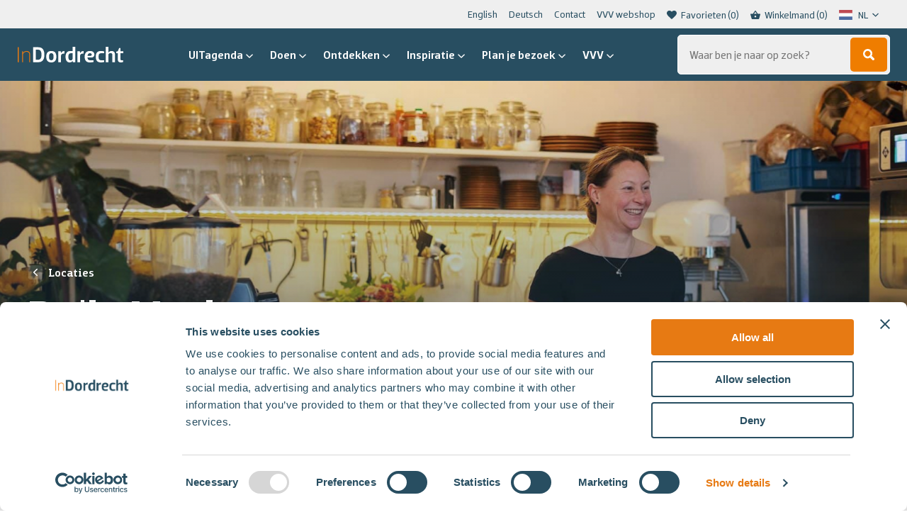

--- FILE ---
content_type: text/html; charset=UTF-8
request_url: https://indordrecht.nl/locaties/daily-meel/
body_size: 21503
content:

<!DOCTYPE HTML>
<!--[if lt IE 7]> <html class="no-js lt-ie9 lt-ie8 lt-ie7" lang="nl-NL"> <![endif]-->
<!--[if IE 7]>    <html class="no-js lt-ie9 lt-ie8" lang="nl-NL"> <![endif]-->
<!--[if IE 8]>    <html class="no-js lt-ie9" lang="nl-NL"> <![endif]-->
<!--[if IE 9]>    <html class="no-js lt-ie10" lang="nl-NL"> <![endif]-->
<!--[if gt IE 9]><!--> <html class="no-js" id="top-of-site" lang="nl-NL"> <!--<![endif]-->
<head>
<meta charset="UTF-8">
<title>Daily Meel - In Dordrecht</title>
<link data-rocket-prefetch href="https://www.googletagmanager.com" rel="dns-prefetch">
<link data-rocket-prefetch href="https://consent.cookiebot.com" rel="dns-prefetch">
<link data-rocket-prefetch href="https://maps.googleapis.com" rel="dns-prefetch"><link rel="preload" data-rocket-preload as="image" href="https://cdn.weglot.com/flags/rectangle_mat/nl.svg" fetchpriority="high">


<meta name='robots' content='index, follow, max-image-preview:large, max-snippet:-1, max-video-preview:-1' />
	<style>img:is([sizes="auto" i], [sizes^="auto," i]) { contain-intrinsic-size: 3000px 1500px }</style>
	<meta name="viewport" content="initial-scale=1.0, width=device-width">
	<!-- This site is optimized with the Yoast SEO plugin v26.3 - https://yoast.com/wordpress/plugins/seo/ -->
	<link rel="canonical" href="https://indordrecht.nl/locaties/daily-meel/" />
	<meta property="og:locale" content="nl_NL" />
	<meta property="og:type" content="article" />
	<meta property="og:title" content="Daily Meel - In Dordrecht" />
	<meta property="og:description" content="Een koffie- en lunchroom met een vintage look, bij Daily Meel is het genieten geblazen.&nbsp;Eigenaresse Melian den Heeten bakt zelf taarten en koekjes en als het even kan, maakt ze de chocolaatjes die over de toonbank gaan, ook nog eens eigenhandig. Ofwel: zij bakt alles waar ze zin in heeft en waar ze tijd voor&hellip;" />
	<meta property="og:url" content="https://indordrecht.nl/locaties/daily-meel/" />
	<meta property="og:site_name" content="In Dordrecht" />
	<meta property="article:publisher" content="https://www.facebook.com/indordrecht" />
	<meta property="article:modified_time" content="2024-01-30T15:40:24+00:00" />
	<meta name="twitter:card" content="summary_large_image" />
	<script type="application/ld+json" class="yoast-schema-graph">{"@context":"https://schema.org","@graph":[{"@type":"WebPage","@id":"https://indordrecht.nl/locaties/daily-meel/","url":"https://indordrecht.nl/locaties/daily-meel/","name":"Daily Meel - In Dordrecht","isPartOf":{"@id":"https://indordrecht.nl/#website"},"datePublished":"2023-10-24T12:31:03+00:00","dateModified":"2024-01-30T15:40:24+00:00","breadcrumb":{"@id":"https://indordrecht.nl/locaties/daily-meel/#breadcrumb"},"inLanguage":"nl-NL","potentialAction":[{"@type":"ReadAction","target":["https://indordrecht.nl/locaties/daily-meel/"]}]},{"@type":"BreadcrumbList","@id":"https://indordrecht.nl/locaties/daily-meel/#breadcrumb","itemListElement":[{"@type":"ListItem","position":1,"name":"Home","item":"https://indordrecht.nl/"},{"@type":"ListItem","position":2,"name":"Locaties","item":"https://indordrecht.nl/locaties/"},{"@type":"ListItem","position":3,"name":"Daily Meel"}]},{"@type":"WebSite","@id":"https://indordrecht.nl/#website","url":"https://indordrecht.nl/","name":"In Dordrecht","description":"","potentialAction":[{"@type":"SearchAction","target":{"@type":"EntryPoint","urlTemplate":"https://indordrecht.nl/?s={search_term_string}"},"query-input":{"@type":"PropertyValueSpecification","valueRequired":true,"valueName":"search_term_string"}}],"inLanguage":"nl-NL"}]}</script>
	<!-- / Yoast SEO plugin. -->


<script id="Cookiebot"
		src="https://consent.cookiebot.com/uc.js"
		data-cbid="ef45702c-4cb8-4aee-a8be-22590d2018b2"
		type="text/javascript"
			data-blockingmode="none"			data-consentmode-defaults="disabled"	></script>
<link rel='dns-prefetch' href='//maps.googleapis.com' />
<script>function checkCookiePermission(i){if("undefined"!=typeof Cookiebot)return Cookiebot.consent["analytics"===i?"statistics":i]}</script>

<meta name="theme-color" content="#284e61">
<meta name="facebook-domain-verification" content="r7sja6npso3qx3qq1upf303m9k435x" />

<script type="text/javascript">
	var dataLayer = dataLayer || [];
</script>

<!-- Google Consent Mode -->
<script data-cookieconsent="ignore">
	function gtag() {
		dataLayer.push(arguments)
	}
		gtag("consent", "default", {"ad_personalization":"denied","ad_storage":"denied","ad_user_data":"denied","analytics_storage":"denied","functionality_storage":"denied","personalization_storage":"denied","security_storage":"granted","wait_for_update":500});
			gtag("set", "ads_data_redaction", true);
			gtag("set", "url_passthrough", true);
		</script>
<!-- End Google Consent Mode-->

<script data-cookieconsent="ignore">
	(function(w,d,s,l,i){w[l]=w[l]||[];w[l].push({'gtm.start':
			new Date().getTime(),event:'gtm.js'});var f=d.getElementsByTagName(s)[0],
		j=d.createElement(s),dl=l!='dataLayer'?'&l='+l:'';j.async=true;j.src=
		'https://www.googletagmanager.com/gtm.js?id='+i+dl;f.parentNode.insertBefore(j,f);
	})(window,document,'script','dataLayer',"GTM-P884C5G");
</script>
<style id='classic-theme-styles-inline-css' type='text/css'>
/*! This file is auto-generated */
.wp-block-button__link{color:#fff;background-color:#32373c;border-radius:9999px;box-shadow:none;text-decoration:none;padding:calc(.667em + 2px) calc(1.333em + 2px);font-size:1.125em}.wp-block-file__button{background:#32373c;color:#fff;text-decoration:none}
</style>
<style id='global-styles-inline-css' type='text/css'>
:root{--wp--preset--aspect-ratio--square: 1;--wp--preset--aspect-ratio--4-3: 4/3;--wp--preset--aspect-ratio--3-4: 3/4;--wp--preset--aspect-ratio--3-2: 3/2;--wp--preset--aspect-ratio--2-3: 2/3;--wp--preset--aspect-ratio--16-9: 16/9;--wp--preset--aspect-ratio--9-16: 9/16;--wp--preset--color--black: #000000;--wp--preset--color--cyan-bluish-gray: #abb8c3;--wp--preset--color--white: #ffffff;--wp--preset--color--pale-pink: #f78da7;--wp--preset--color--vivid-red: #cf2e2e;--wp--preset--color--luminous-vivid-orange: #ff6900;--wp--preset--color--luminous-vivid-amber: #fcb900;--wp--preset--color--light-green-cyan: #7bdcb5;--wp--preset--color--vivid-green-cyan: #00d084;--wp--preset--color--pale-cyan-blue: #8ed1fc;--wp--preset--color--vivid-cyan-blue: #0693e3;--wp--preset--color--vivid-purple: #9b51e0;--wp--preset--gradient--vivid-cyan-blue-to-vivid-purple: linear-gradient(135deg,rgba(6,147,227,1) 0%,rgb(155,81,224) 100%);--wp--preset--gradient--light-green-cyan-to-vivid-green-cyan: linear-gradient(135deg,rgb(122,220,180) 0%,rgb(0,208,130) 100%);--wp--preset--gradient--luminous-vivid-amber-to-luminous-vivid-orange: linear-gradient(135deg,rgba(252,185,0,1) 0%,rgba(255,105,0,1) 100%);--wp--preset--gradient--luminous-vivid-orange-to-vivid-red: linear-gradient(135deg,rgba(255,105,0,1) 0%,rgb(207,46,46) 100%);--wp--preset--gradient--very-light-gray-to-cyan-bluish-gray: linear-gradient(135deg,rgb(238,238,238) 0%,rgb(169,184,195) 100%);--wp--preset--gradient--cool-to-warm-spectrum: linear-gradient(135deg,rgb(74,234,220) 0%,rgb(151,120,209) 20%,rgb(207,42,186) 40%,rgb(238,44,130) 60%,rgb(251,105,98) 80%,rgb(254,248,76) 100%);--wp--preset--gradient--blush-light-purple: linear-gradient(135deg,rgb(255,206,236) 0%,rgb(152,150,240) 100%);--wp--preset--gradient--blush-bordeaux: linear-gradient(135deg,rgb(254,205,165) 0%,rgb(254,45,45) 50%,rgb(107,0,62) 100%);--wp--preset--gradient--luminous-dusk: linear-gradient(135deg,rgb(255,203,112) 0%,rgb(199,81,192) 50%,rgb(65,88,208) 100%);--wp--preset--gradient--pale-ocean: linear-gradient(135deg,rgb(255,245,203) 0%,rgb(182,227,212) 50%,rgb(51,167,181) 100%);--wp--preset--gradient--electric-grass: linear-gradient(135deg,rgb(202,248,128) 0%,rgb(113,206,126) 100%);--wp--preset--gradient--midnight: linear-gradient(135deg,rgb(2,3,129) 0%,rgb(40,116,252) 100%);--wp--preset--font-size--small: 13px;--wp--preset--font-size--medium: 20px;--wp--preset--font-size--large: 36px;--wp--preset--font-size--x-large: 42px;--wp--preset--spacing--20: 0.44rem;--wp--preset--spacing--30: 0.67rem;--wp--preset--spacing--40: 1rem;--wp--preset--spacing--50: 1.5rem;--wp--preset--spacing--60: 2.25rem;--wp--preset--spacing--70: 3.38rem;--wp--preset--spacing--80: 5.06rem;--wp--preset--shadow--natural: 6px 6px 9px rgba(0, 0, 0, 0.2);--wp--preset--shadow--deep: 12px 12px 50px rgba(0, 0, 0, 0.4);--wp--preset--shadow--sharp: 6px 6px 0px rgba(0, 0, 0, 0.2);--wp--preset--shadow--outlined: 6px 6px 0px -3px rgba(255, 255, 255, 1), 6px 6px rgba(0, 0, 0, 1);--wp--preset--shadow--crisp: 6px 6px 0px rgba(0, 0, 0, 1);}:where(.is-layout-flex){gap: 0.5em;}:where(.is-layout-grid){gap: 0.5em;}body .is-layout-flex{display: flex;}.is-layout-flex{flex-wrap: wrap;align-items: center;}.is-layout-flex > :is(*, div){margin: 0;}body .is-layout-grid{display: grid;}.is-layout-grid > :is(*, div){margin: 0;}:where(.wp-block-columns.is-layout-flex){gap: 2em;}:where(.wp-block-columns.is-layout-grid){gap: 2em;}:where(.wp-block-post-template.is-layout-flex){gap: 1.25em;}:where(.wp-block-post-template.is-layout-grid){gap: 1.25em;}.has-black-color{color: var(--wp--preset--color--black) !important;}.has-cyan-bluish-gray-color{color: var(--wp--preset--color--cyan-bluish-gray) !important;}.has-white-color{color: var(--wp--preset--color--white) !important;}.has-pale-pink-color{color: var(--wp--preset--color--pale-pink) !important;}.has-vivid-red-color{color: var(--wp--preset--color--vivid-red) !important;}.has-luminous-vivid-orange-color{color: var(--wp--preset--color--luminous-vivid-orange) !important;}.has-luminous-vivid-amber-color{color: var(--wp--preset--color--luminous-vivid-amber) !important;}.has-light-green-cyan-color{color: var(--wp--preset--color--light-green-cyan) !important;}.has-vivid-green-cyan-color{color: var(--wp--preset--color--vivid-green-cyan) !important;}.has-pale-cyan-blue-color{color: var(--wp--preset--color--pale-cyan-blue) !important;}.has-vivid-cyan-blue-color{color: var(--wp--preset--color--vivid-cyan-blue) !important;}.has-vivid-purple-color{color: var(--wp--preset--color--vivid-purple) !important;}.has-black-background-color{background-color: var(--wp--preset--color--black) !important;}.has-cyan-bluish-gray-background-color{background-color: var(--wp--preset--color--cyan-bluish-gray) !important;}.has-white-background-color{background-color: var(--wp--preset--color--white) !important;}.has-pale-pink-background-color{background-color: var(--wp--preset--color--pale-pink) !important;}.has-vivid-red-background-color{background-color: var(--wp--preset--color--vivid-red) !important;}.has-luminous-vivid-orange-background-color{background-color: var(--wp--preset--color--luminous-vivid-orange) !important;}.has-luminous-vivid-amber-background-color{background-color: var(--wp--preset--color--luminous-vivid-amber) !important;}.has-light-green-cyan-background-color{background-color: var(--wp--preset--color--light-green-cyan) !important;}.has-vivid-green-cyan-background-color{background-color: var(--wp--preset--color--vivid-green-cyan) !important;}.has-pale-cyan-blue-background-color{background-color: var(--wp--preset--color--pale-cyan-blue) !important;}.has-vivid-cyan-blue-background-color{background-color: var(--wp--preset--color--vivid-cyan-blue) !important;}.has-vivid-purple-background-color{background-color: var(--wp--preset--color--vivid-purple) !important;}.has-black-border-color{border-color: var(--wp--preset--color--black) !important;}.has-cyan-bluish-gray-border-color{border-color: var(--wp--preset--color--cyan-bluish-gray) !important;}.has-white-border-color{border-color: var(--wp--preset--color--white) !important;}.has-pale-pink-border-color{border-color: var(--wp--preset--color--pale-pink) !important;}.has-vivid-red-border-color{border-color: var(--wp--preset--color--vivid-red) !important;}.has-luminous-vivid-orange-border-color{border-color: var(--wp--preset--color--luminous-vivid-orange) !important;}.has-luminous-vivid-amber-border-color{border-color: var(--wp--preset--color--luminous-vivid-amber) !important;}.has-light-green-cyan-border-color{border-color: var(--wp--preset--color--light-green-cyan) !important;}.has-vivid-green-cyan-border-color{border-color: var(--wp--preset--color--vivid-green-cyan) !important;}.has-pale-cyan-blue-border-color{border-color: var(--wp--preset--color--pale-cyan-blue) !important;}.has-vivid-cyan-blue-border-color{border-color: var(--wp--preset--color--vivid-cyan-blue) !important;}.has-vivid-purple-border-color{border-color: var(--wp--preset--color--vivid-purple) !important;}.has-vivid-cyan-blue-to-vivid-purple-gradient-background{background: var(--wp--preset--gradient--vivid-cyan-blue-to-vivid-purple) !important;}.has-light-green-cyan-to-vivid-green-cyan-gradient-background{background: var(--wp--preset--gradient--light-green-cyan-to-vivid-green-cyan) !important;}.has-luminous-vivid-amber-to-luminous-vivid-orange-gradient-background{background: var(--wp--preset--gradient--luminous-vivid-amber-to-luminous-vivid-orange) !important;}.has-luminous-vivid-orange-to-vivid-red-gradient-background{background: var(--wp--preset--gradient--luminous-vivid-orange-to-vivid-red) !important;}.has-very-light-gray-to-cyan-bluish-gray-gradient-background{background: var(--wp--preset--gradient--very-light-gray-to-cyan-bluish-gray) !important;}.has-cool-to-warm-spectrum-gradient-background{background: var(--wp--preset--gradient--cool-to-warm-spectrum) !important;}.has-blush-light-purple-gradient-background{background: var(--wp--preset--gradient--blush-light-purple) !important;}.has-blush-bordeaux-gradient-background{background: var(--wp--preset--gradient--blush-bordeaux) !important;}.has-luminous-dusk-gradient-background{background: var(--wp--preset--gradient--luminous-dusk) !important;}.has-pale-ocean-gradient-background{background: var(--wp--preset--gradient--pale-ocean) !important;}.has-electric-grass-gradient-background{background: var(--wp--preset--gradient--electric-grass) !important;}.has-midnight-gradient-background{background: var(--wp--preset--gradient--midnight) !important;}.has-small-font-size{font-size: var(--wp--preset--font-size--small) !important;}.has-medium-font-size{font-size: var(--wp--preset--font-size--medium) !important;}.has-large-font-size{font-size: var(--wp--preset--font-size--large) !important;}.has-x-large-font-size{font-size: var(--wp--preset--font-size--x-large) !important;}
:where(.wp-block-post-template.is-layout-flex){gap: 1.25em;}:where(.wp-block-post-template.is-layout-grid){gap: 1.25em;}
:where(.wp-block-columns.is-layout-flex){gap: 2em;}:where(.wp-block-columns.is-layout-grid){gap: 2em;}
:root :where(.wp-block-pullquote){font-size: 1.5em;line-height: 1.6;}
</style>
<style id='woocommerce-inline-inline-css' type='text/css'>
.woocommerce form .form-row .required { visibility: visible; }
</style>
<link rel='stylesheet' id='weglot-css-css' href='https://indordrecht.nl/wp-content/plugins/weglot/dist/css/front-css.css?ver=5.2' type='text/css' media='all' />
<link rel='stylesheet' id='new-flag-css-css' href='https://indordrecht.nl/wp-content/plugins/weglot/dist/css/new-flags.css?ver=5.2' type='text/css' media='all' />
<link rel='stylesheet' id='mollie-applepaydirect-css' href='https://indordrecht.nl/wp-content/plugins/mollie-payments-for-woocommerce/public/css/mollie-applepaydirect.min.css?ver=1761550428' type='text/css' media='screen' />
<link rel='stylesheet' id='woocommerce-nyp-css' href='https://indordrecht.nl/wp-content/plugins/woocommerce-name-your-price/assets/css/frontend/name-your-price.min.css?ver=3.7.0' type='text/css' media='all' />
<link rel='stylesheet' id='theme-styles-css' href='https://indordrecht.nl/wp-content/themes/ecs-in-dordrecht/assets/build/css/styles-indordrecht.css?id=65c9d4abcf3d60f133cd1e423bf02bca' type='text/css' media='all' />
<script type="text/javascript" src="https://indordrecht.nl/wp-includes/js/jquery/jquery.min.js?ver=3.7.1" id="jquery-core-js"></script>
<script type="text/javascript" src="https://indordrecht.nl/wp-includes/js/jquery/jquery-migrate.min.js?ver=3.4.1" id="jquery-migrate-js"></script>
<script type="text/javascript" src="https://indordrecht.nl/wp-content/plugins/woocommerce/assets/js/jquery-blockui/jquery.blockUI.min.js?ver=2.7.0-wc.10.4.3" id="wc-jquery-blockui-js" defer="defer" data-wp-strategy="defer"></script>
<script type="text/javascript" id="wc-add-to-cart-js-extra">
/* <![CDATA[ */
var wc_add_to_cart_params = {"ajax_url":"\/wp-admin\/admin-ajax.php","wc_ajax_url":"\/?wc-ajax=%%endpoint%%","i18n_view_cart":"Bekijk winkelwagen","cart_url":"https:\/\/indordrecht.nl\/winkelmand\/","is_cart":"","cart_redirect_after_add":"no"};
/* ]]> */
</script>
<script type="text/javascript" src="https://indordrecht.nl/wp-content/plugins/woocommerce/assets/js/frontend/add-to-cart.min.js?ver=10.4.3" id="wc-add-to-cart-js" defer="defer" data-wp-strategy="defer"></script>
<script type="text/javascript" src="https://indordrecht.nl/wp-content/plugins/woocommerce/assets/js/js-cookie/js.cookie.min.js?ver=2.1.4-wc.10.4.3" id="wc-js-cookie-js" defer="defer" data-wp-strategy="defer"></script>
<script type="text/javascript" id="woocommerce-js-extra">
/* <![CDATA[ */
var woocommerce_params = {"ajax_url":"\/wp-admin\/admin-ajax.php","wc_ajax_url":"\/?wc-ajax=%%endpoint%%","i18n_password_show":"Wachtwoord weergeven","i18n_password_hide":"Wachtwoord verbergen"};
/* ]]> */
</script>
<script type="text/javascript" src="https://indordrecht.nl/wp-content/plugins/woocommerce/assets/js/frontend/woocommerce.min.js?ver=10.4.3" id="woocommerce-js" defer="defer" data-wp-strategy="defer"></script>
<script type="text/javascript" src="https://indordrecht.nl/wp-content/plugins/weglot/dist/front-js.js?ver=5.2" id="wp-weglot-js-js"></script>
<link rel='shortlink' href='https://indordrecht.nl/?p=129924' />

<link rel="alternate" href="https://indordrecht.nl/locaties/daily-meel/" hreflang="nl"/>
<link rel="alternate" href="https://indordrecht.nl/en/locaties/daily-meel/" hreflang="en"/>
<script type="application/json" id="weglot-data">{"website":"https:\/\/indordrecht.nl","uid":"0c4197678c","project_slug":"in-dordrecht","language_from":"nl","language_from_custom_flag":null,"language_from_custom_name":null,"excluded_paths":[{"type":"MATCH_REGEX","value":"^\\\/uitagenda\\\/(?!.*(\\?|evenement\\\/|$)).*$","language_button_displayed":true,"exclusion_behavior":"REDIRECT","excluded_languages":["en"],"regex":"^\\\/uitagenda\\\/(?!.*(\\?|evenement\\\/|$)).*$"},{"type":"MATCH_REGEX","value":"^(?!.*\\\/uitagenda\\\/evenement\\\/).*","language_button_displayed":false,"exclusion_behavior":"REDIRECT","excluded_languages":["de"],"regex":"^(?!.*\\\/uitagenda\\\/evenement\\\/).*"}],"excluded_blocks":[],"custom_settings":{"button_style":{"is_dropdown":true,"with_flags":true,"flag_type":"rectangle_mat","with_name":true,"custom_css":"","full_name":false},"translate_email":true,"translate_amp":true,"translate_search":true,"wp_user_version":"4.2.4","switchers":[{"templates":{"name":"default","hash":"095ffb8d22f66be52959023fa4eeb71a05f20f73"},"location":[],"style":{"with_flags":true,"flag_type":"rectangle_mat","with_name":true,"full_name":false,"is_dropdown":true}}]},"pending_translation_enabled":false,"curl_ssl_check_enabled":true,"custom_css":null,"languages":[{"language_to":"en","custom_code":null,"custom_name":null,"custom_local_name":null,"provider":null,"enabled":true,"automatic_translation_enabled":true,"deleted_at":null,"connect_host_destination":null,"custom_flag":null},{"language_to":"de","custom_code":null,"custom_name":null,"custom_local_name":null,"provider":null,"enabled":true,"automatic_translation_enabled":true,"deleted_at":null,"connect_host_destination":null,"custom_flag":null}],"organization_slug":"w-52ca212fb9","current_language":"nl","switcher_links":{"nl":"https:\/\/indordrecht.nl\/locaties\/daily-meel\/","en":"https:\/\/indordrecht.nl\/en\/locaties\/daily-meel\/","de":"https:\/\/indordrecht.nl\/de\/locaties\/daily-meel\/"},"original_path":"\/locaties\/daily-meel\/"}</script><script>window.breadcrumb = {"url":"https:\/\/indordrecht.nl\/locaties\/daily-meel\/","title":"Daily Meel"}</script>
<link rel="apple-touch-icon" sizes="180x180" href="https://indordrecht.nl/wp-content/themes/ecs-in-dordrecht/assets/build/images/icons/indordrecht/apple-touch-icon.png"><link rel="icon" type="image/ico" href="https://indordrecht.nl/wp-content/themes/ecs-in-dordrecht/assets/build/images/icons/indordrecht/favicon.ico"><link rel="icon" sizes="32x32" type="image/png" href="https://indordrecht.nl/wp-content/themes/ecs-in-dordrecht/assets/build/images/icons/indordrecht/favicon-32x32.png"><link rel="icon" sizes="16x16" type="image/png" href="https://indordrecht.nl/wp-content/themes/ecs-in-dordrecht/assets/build/images/icons/indordrecht/favicon-16x16.png"><link rel="manifest" href="https://indordrecht.nl/wp-content/themes/ecs-in-dordrecht/assets/build/images/icons/indordrecht/manifest.json"><link rel="mask-icon" href="https://indordrecht.nl/wp-content/themes/ecs-in-dordrecht/assets/build/images/icons/indordrecht/safari-pinned-tab.svg"><link rel="mask-icon" href="https://indordrecht.nl/wp-content/themes/ecs-in-dordrecht/assets/build/images/icons/indordrecht/favicon.ico"><link rel="manifest" href="https://indordrecht.nl/wp-content/themes/ecs-in-dordrecht/assets/build/images/icons/indordrecht/browserconfig.xml">	<noscript><style>.woocommerce-product-gallery{ opacity: 1 !important; }</style></noscript>
	
<meta name="generator" content="WP Rocket 3.20.1.2" data-wpr-features="wpr_preconnect_external_domains wpr_oci wpr_desktop" /></head>

<body class="wp-singular location-template-default single single-location postid-129924 wp-theme-ecs-base-framework wp-child-theme-ecs-in-dordrecht theme-ecs-base-framework woocommerce-no-js">

	<div class="wrapper">
		
			
			<div class="wrapper__header js-wrapper__header">
				<header class="header js-header">
					<div class="header__utilities">
						<div class="wrap">
							<div class="header__top">
								<nav class="menu-top-menu-container"><ul id="menu-top-menu" class="sub-menu js-animatable-menu-item"><li id="menu-item-148186" class="sub-menu__item"><a href="https://indordrecht.nl/en/" class="sub-menu__link">English</a></li>
<li id="menu-item-159299" class="sub-menu__item"><a href="https://indordrecht.nl/willkommen-deutsch/" class="sub-menu__link">Deutsch</a></li>
<li id="menu-item-5960" class="sub-menu__item"><a href="https://indordrecht.nl/contact/" class="sub-menu__link">Contact</a></li>
<li id="menu-item-130301" class="sub-menu__item"><a href="https://indordrecht.nl/vvvwebshop/" class="sub-menu__link">VVV webshop</a></li>
</ul></nav>
																	
<ul class="utilities-menu">
			<li class="utilities-menu__item">
			<a href="https://indordrecht.nl/favorieten/" class="utilities-menu__link">
				<span class="utilities-menu__icon icon">
					<svg role="img" aria-hidden="true"><use xlink:href="https://indordrecht.nl/wp-content/themes/ecs-in-dordrecht/assets/build/svg/sprite.icons.svg?id=7005b972a7c5a2099d373190b397a159#ico-like-filled"></use></svg>				</span>
				<span class="utilities-menu__label">
					Favorieten				</span>
				<span class="utilities-menu__label js-favorite-count"></span>
			</a>
		</li>
				<li class="utilities-menu__item">
			<a href="/winkelmand" class="utilities-menu__link js-cart-button">
				<span class="utilities-menu__icon icon">
					<svg role="img" aria-hidden="true"><use xlink:href="https://indordrecht.nl/wp-content/themes/ecs-in-dordrecht/assets/build/svg/sprite.icons.svg?id=7005b972a7c5a2099d373190b397a159#ico-cart"></use></svg>				</span>
				<span class="utilities-menu__label">
					Winkelmand				</span>
				<span class="utilities-menu__label js-cart-button-count"></span> <!-- TODO: Change to cart count -->
			</a>
		</li>
				<li class="utilities-menu__item utilities-menu__item--language">
			<div class="country-selector__wrapper">
				
				<!--Weglot 5.2--><aside data-wg-notranslate="" class="country-selector weglot-dropdown close_outside_click closed weglot-shortcode wg-" tabindex="0" aria-expanded="false" aria-label="Language selected: Dutch"><input id="wg6971ac9de051a2.530718741769057437339" class="weglot_choice" type="checkbox" name="menu"/><label data-l="nl" tabindex="-1" for="wg6971ac9de051a2.530718741769057437339" class="wgcurrent wg-li weglot-lang weglot-language weglot-flags flag-0 wg-nl" data-code-language="wg-nl" data-name-language="NL"><span class="wglanguage-name">NL</span></label><ul role="none"><li data-l="en" class="wg-li weglot-lang weglot-language weglot-flags flag-0 wg-en" data-code-language="en" role="option"><a title="Language switcher : English" class="weglot-language-en" role="option" data-wg-notranslate="" href="https://indordrecht.nl/en/locaties/daily-meel/">EN</a></li></ul></aside>
				<div class="country-selector__dropdown-icon icon">
					<svg role="img" aria-hidden="true"><use xlink:href="https://indordrecht.nl/wp-content/themes/ecs-in-dordrecht/assets/build/svg/sprite.icons.svg?id=7005b972a7c5a2099d373190b397a159#ico-chevron-down"></use></svg>				</div>
			</div>
		</li>
	</ul>															</div>
						</div>
					</div>
					<div class="header__container">
						<div class="header__bar">
							<div class="header__navigation">
								
<figure class="logo ">
			<a href="https://indordrecht.nl">
			<svg xmlns="http://www.w3.org/2000/svg" viewBox="0 0 151.32 22.38"><path d="M29.48,22.07c7.09,0,8.67-5.36,8.67-10.72S36.57.63,29.48.63H21.91V22.07ZM29,18.6H25.91V4.1H29c4.26,0,5,3.88,5,7.25S33.26,18.6,29,18.6Zm19.08,3.78c5.29,0,7.25-3.24,7.25-8.19S53.37,6,48.08,6s-7.25,3.25-7.25,8.2S42.78,22.38,48.08,22.38Zm0-3.09c-2.59,0-3.28-2-3.28-5.1s.69-5.08,3.28-5.08,3.28,2,3.28,5.08S50.63,19.29,48.08,19.29ZM62,22.07V12.93c0-1.8,1.23-3.22,4.1-3.22H67V6a5.28,5.28,0,0,0-5,2.93H62l-.32-2.61H58.17V22.07Zm12.51.31a4.69,4.69,0,0,0,4.13-2.11h.07l.31,1.8h3.47V0H78.66V6.24A18.15,18.15,0,0,0,75.57,6c-4.89,0-7,3.25-7,8.2S70.3,22.38,74.46,22.38Zm1.27-3c-2.65,0-3.19-2.18-3.19-5.17s.85-5,3.44-5h2.68v7.35A2.84,2.84,0,0,1,75.73,19.36Zm13.65,2.71V12.93c0-1.8,1.23-3.22,4.09-3.22h1V6a5.28,5.28,0,0,0-5,2.93h-.06l-.32-2.61H85.59V22.07Zm13.87.31a23.09,23.09,0,0,0,5.51-.66V19.23h-5.51c-2.34,0-3.12-1.64-3.25-3.91h5.2c3.72,0,4.67-2.21,4.67-4.44,0-2.43-2-4.89-6.24-4.89C98.3,6,96,9.24,96,14.19S98,22.38,103.25,22.38Zm.75-9.45h-3.94c.22-2.21,1.26-3.79,3.5-3.79,1.61,0,2.52.95,2.52,2S105.52,12.93,104,12.93Zm15.17,9.45a18.54,18.54,0,0,0,4.88-.66V19.23h-4.88c-2.59,0-3.28-1.95-3.28-5s.69-5,3.28-5h4.88V6.65A19,19,0,0,0,119.17,6c-5.3,0-7.25,3.25-7.25,8.2S113.87,22.38,119.17,22.38ZM130,22.07V11.82A3,3,0,0,1,133.1,9c1.36,0,2.62.7,2.62,2.24V22.07h3.78V10.88C139.5,8,138,6,134.77,6a5.55,5.55,0,0,0-4.66,2.14H130V0h-3.78V22.07Zm18,.31a9,9,0,0,0,3.31-.66V19.23H149c-1.13,0-1.58-.38-1.58-1.42V9.24h3.94V6.31h-3.94V1.89h-2L143.6,6.31l-2.36.63v2.3h2.36v8.89C143.6,20.52,144.64,22.38,148,22.38Z" fill="#fff"/><path d="M1.42,22.07V.63H0V22.07Zm6,0V11.66c0-2.83,2.71-4.5,5-4.5s4.1,1.35,4.1,3.56V22.07h1.26V10.72c0-2.84-1.89-4.73-5-4.73a6.34,6.34,0,0,0-5.3,2.36H7.41v-2H6.15V22.07Z" fill="#e77a13"/></svg>		</a>
	</figure>
								<div class="header__buttons">
									

<div data-component="quick-search-mobile"
	 data-config="{&quot;isSmallSearch&quot;:false}" data-translations="[]" data-icon-sprite="{&quot;icon-template&quot;:&quot;&lt;svg role=\&quot;img\&quot; aria-hidden=\&quot;true\&quot;&gt;&lt;use xlink:href=\&quot;https:\/\/indordrecht.nl\/wp-content\/themes\/ecs-in-dordrecht\/assets\/build\/svg\/sprite.icons.svg?id=7005b972a7c5a2099d373190b397a159#ico-$ICON$\&quot;&gt;&lt;\/use&gt;&lt;\/svg&gt;&quot;,&quot;icon-template-key&quot;:&quot;$ICON$&quot;}">
</div>
									<a href="https://indordrecht.nl/winkelmand/" type="button" class="navigation-button navigation-button--alt">
    <span class="navigation-button__icon icon">
        <svg role="img" aria-hidden="true"><use xlink:href="https://indordrecht.nl/wp-content/themes/ecs-in-dordrecht/assets/build/svg/sprite.icons.svg?id=7005b972a7c5a2099d373190b397a159#ico-cart"></use></svg>    </span>
</a>

									<button type="button" class="navigation-button js-navigation-button" aria-label="Open en sluit de navigatie">
	<span class="navigation-button__inner">
		<span class="navigation-button__icon navigation-button__icon--menu">
			<span></span>
			<span></span>
			<span></span>
		</span>
	</span>
</button>								</div>
							</div>

															<div class="header__visual js-header-decoration">
									<svg xmlns="http://www.w3.org/2000/svg" viewBox="0 0 79.19 79.19"><defs><linearGradient id="prefix__a" x1="160.02" y1="-115.45" x2="219.77" y2="-115.45" gradientTransform="rotate(90 46.945 -113.075)" gradientUnits="userSpaceOnUse"><stop offset=".45" stop-color="#2a4e61"/><stop offset=".61" stop-color="#224253"/><stop offset=".88" stop-color="#102732"/></linearGradient></defs><path fill="#ef7d05" d="M0 79.19h79.19V59.75H19.44L0 79.19z"/><path fill="url(#prefix__a)" d="M19.44 59.75L79.19 0v59.75H19.44z"/></svg>								</div>
													</div>
						<div class="header__inner js-header-content">
							<div class="header__body">
								<div class="header__menu">

									
<!-- Fallback menu image one -->

<div class="header__visuals">

    <figure class="header__image ">
        <span style="padding-bottom: 100%; display: none;"></span>
    </figure>

            
                    
                    
                    
                    
                    
                    
                    
                    
                    
                    
                    
                    
                    
                    
                    
                    
                    
                    
                    
                    
                    
                    
                    
                    
                    
                    
                    
                    
                    
                    
                    
                    
                    
                    
                    
                    
                    
                    
            
</div>
									<div class="navigation__wrapper">
	<nav class="navigation"><ul id="menu-navigatie" class="navigation-menu js-animatable-menu-item"><li id="menu-item-24064" class="navigation-menu__item has-submenu js-sub-menu-toggle"><a href="https://indordrecht.nl/uitagenda/" class="navigation-menu__link">UITagenda<span class="navigation-menu__icon icon"><svg role="img" aria-hidden="true"><use xlink:href="https://indordrecht.nl/wp-content/themes/ecs-in-dordrecht/assets/build/svg/sprite.icons.svg?id=7005b972a7c5a2099d373190b397a159#ico-chevron-down"></use></svg></span></a>
<ul class="navigation-menu__sub-menu sub-menu js-sub-menu">
	<li id="menu-item-96678" class="sub-menu__item"><a href="https://indordrecht.nl/uitagenda/?date=today" class="sub-menu__link">Vandaag</a></li>
	<li id="menu-item-96677" class="sub-menu__item"><a href="https://indordrecht.nl/uitagenda/?date=weekend" class="sub-menu__link">Dit weekend</a></li>
	<li id="menu-item-93960" class="sub-menu__item"><a href="https://indordrecht.nl/uitagenda/evenement/" class="sub-menu__link">Evenementen</a></li>
	<li id="menu-item-93961" class="sub-menu__item"><a href="https://indordrecht.nl/evenement-aanmelden/" class="sub-menu__link">Evenement aanmelden</a></li>
	<li id="menu-item-95161" class="sub-menu__item sub-menu__item--bold"><a href="https://indordrecht.nl/uitagenda/" class="sub-menu__link">Totale UITagenda</a></li>
</ul>
</li>
<li id="menu-item-93963" class="navigation-menu__item has-submenu js-sub-menu-toggle"><a href="https://indordrecht.nl/doen/" class="navigation-menu__link">Doen<span class="navigation-menu__icon icon"><svg role="img" aria-hidden="true"><use xlink:href="https://indordrecht.nl/wp-content/themes/ecs-in-dordrecht/assets/build/svg/sprite.icons.svg?id=7005b972a7c5a2099d373190b397a159#ico-chevron-down"></use></svg></span></a>
<ul class="navigation-menu__sub-menu sub-menu js-sub-menu">
	<li id="menu-item-5776" class="sub-menu__item"><a href="https://indordrecht.nl/winkelen/" class="sub-menu__link">Winkelen</a></li>
	<li id="menu-item-5728" class="sub-menu__item"><a href="https://indordrecht.nl/eten-drinken/" class="sub-menu__link">Eten &amp; Drinken</a></li>
	<li id="menu-item-97105" class="sub-menu__item"><a href="https://indordrecht.nl/cultuur/" class="sub-menu__link">Cultuur</a></li>
	<li id="menu-item-99136" class="sub-menu__item"><a href="https://indordrecht.nl/met-kinderen/" class="sub-menu__link">Met kids</a></li>
	<li id="menu-item-95162" class="sub-menu__item sub-menu__item--bold"><a href="https://indordrecht.nl/doen/" class="sub-menu__link">Bekijk alles</a></li>
</ul>
</li>
<li id="menu-item-5805" class="navigation-menu__item has-submenu js-sub-menu-toggle"><a href="https://indordrecht.nl/ontdekken/" class="navigation-menu__link">Ontdekken<span class="navigation-menu__icon icon"><svg role="img" aria-hidden="true"><use xlink:href="https://indordrecht.nl/wp-content/themes/ecs-in-dordrecht/assets/build/svg/sprite.icons.svg?id=7005b972a7c5a2099d373190b397a159#ico-chevron-down"></use></svg></span></a>
<ul class="navigation-menu__sub-menu sub-menu js-sub-menu">
	<li id="menu-item-228481" class="sub-menu__item"><a href="https://indordrecht.nl/vol-verhalen/" class="sub-menu__link">Dordrecht vol verhalen</a></li>
	<li id="menu-item-93965" class="sub-menu__item"><a href="https://indordrecht.nl/routes/rondje-dordt/" class="sub-menu__link">Rondje Dordt</a></li>
	<li id="menu-item-93964" class="sub-menu__item"><a href="https://indordrecht.nl/wandelroutes-dordrecht/" class="sub-menu__link">Wandelroutes</a></li>
	<li id="menu-item-93966" class="sub-menu__item"><a href="https://indordrecht.nl/fietsroutes/" class="sub-menu__link">Fietsroutes</a></li>
	<li id="menu-item-93967" class="sub-menu__item"><a href="https://indordrecht.nl/op-bezoek-in-dordrecht/nationaal-park-de-biesbosch/" class="sub-menu__link">Nationaal Park de Biesbosch</a></li>
	<li id="menu-item-93968" class="sub-menu__item"><a href="https://indordrecht.nl/ontdekken/water/" class="sub-menu__link">Vanaf het water</a></li>
	<li id="menu-item-95165" class="sub-menu__item sub-menu__item--bold"><a href="https://indordrecht.nl/ontdekken/" class="sub-menu__link">Bekijk alles</a></li>
</ul>
</li>
<li id="menu-item-93969" class="navigation-menu__item has-submenu js-sub-menu-toggle"><a href="https://indordrecht.nl/inspiratie/" class="navigation-menu__link">Inspiratie<span class="navigation-menu__icon icon"><svg role="img" aria-hidden="true"><use xlink:href="https://indordrecht.nl/wp-content/themes/ecs-in-dordrecht/assets/build/svg/sprite.icons.svg?id=7005b972a7c5a2099d373190b397a159#ico-chevron-down"></use></svg></span></a>
<ul class="navigation-menu__sub-menu sub-menu js-sub-menu">
	<li id="menu-item-93970" class="sub-menu__item"><a href="https://indordrecht.nl/blogs/" class="sub-menu__link">Blogs</a></li>
	<li id="menu-item-162983" class="sub-menu__item"><a href="https://indordrecht.nl/video/" class="sub-menu__link">Video&#8217;s</a></li>
	<li id="menu-item-96683" class="sub-menu__item"><a href="https://indordrecht.nl/maggezien/" class="sub-menu__link">Dordrecht Maggezien</a></li>
	<li id="menu-item-93972" class="sub-menu__item"><a href="https://indordrecht.nl/aanmelden-nieuwsbrief-indordrecht/" class="sub-menu__link">Aanmelden nieuwsbrief</a></li>
	<li id="menu-item-128122" class="sub-menu__item"><a href="https://indordrecht.nl/renske-ontdekt/" class="sub-menu__link">Renske ontdekt Dordrecht</a></li>
	<li id="menu-item-95163" class="sub-menu__item sub-menu__item--bold"><a href="https://indordrecht.nl/inspiratie/" class="sub-menu__link">Bekijk alles</a></li>
</ul>
</li>
<li id="menu-item-93973" class="navigation-menu__item has-submenu js-sub-menu-toggle"><a href="https://indordrecht.nl/plan-je-bezoek/" class="navigation-menu__link">Plan je bezoek<span class="navigation-menu__icon icon"><svg role="img" aria-hidden="true"><use xlink:href="https://indordrecht.nl/wp-content/themes/ecs-in-dordrecht/assets/build/svg/sprite.icons.svg?id=7005b972a7c5a2099d373190b397a159#ico-chevron-down"></use></svg></span></a>
<ul class="navigation-menu__sub-menu sub-menu js-sub-menu">
	<li id="menu-item-93974" class="sub-menu__item"><a href="https://indordrecht.nl/praktisch/parkeren/" class="sub-menu__link">Parkeren</a></li>
	<li id="menu-item-163587" class="sub-menu__item"><a href="https://indordrecht.nl/weeskinderendijk/" class="sub-menu__link">Voordelig parkeren</a></li>
	<li id="menu-item-93975" class="sub-menu__item"><a href="https://indordrecht.nl/op-bezoek-in-dordrecht/overnachten/" class="sub-menu__link">Overnachten</a></li>
	<li id="menu-item-93977" class="sub-menu__item"><a href="https://indordrecht.nl/bereikbaarheid-dordrecht/stadsplattegrond-dordrecht/" class="sub-menu__link">Stadsplattegrond</a></li>
	<li id="menu-item-95164" class="sub-menu__item sub-menu__item--bold"><a href="https://indordrecht.nl/plan-je-bezoek/" class="sub-menu__link">Bekijk alles</a></li>
</ul>
</li>
<li id="menu-item-129492" class="navigation-menu__item has-submenu js-sub-menu-toggle"><a href="https://indordrecht.nl/vvvdordrecht/" class="navigation-menu__link">VVV<span class="navigation-menu__icon icon"><svg role="img" aria-hidden="true"><use xlink:href="https://indordrecht.nl/wp-content/themes/ecs-in-dordrecht/assets/build/svg/sprite.icons.svg?id=7005b972a7c5a2099d373190b397a159#ico-chevron-down"></use></svg></span></a>
<ul class="navigation-menu__sub-menu sub-menu js-sub-menu">
	<li id="menu-item-93976" class="sub-menu__item"><a href="https://indordrecht.nl/vvv-informatie/" class="sub-menu__link">VVV informatie</a></li>
	<li id="menu-item-109189" class="sub-menu__item"><a href="https://indordrecht.nl/vvv-informatie/vvv-fietsverhuur/" class="sub-menu__link">VVV fietsverhuur</a></li>
	<li id="menu-item-206360" class="sub-menu__item"><a href="https://indordrecht.nl/vvvwebshop/" class="sub-menu__link">Webshop VVV Dordrecht</a></li>
	<li id="menu-item-44453" class="sub-menu__item"><a href="https://indordrecht.nl/groepen/" class="sub-menu__link">Groepen &#038; vergaderen</a></li>
	<li id="menu-item-125789" class="sub-menu__item sub-menu__item--bold"><a href="https://indordrecht.nl/vvvdordrecht/" class="sub-menu__link">Bekijk alles</a></li>
</ul>
</li>
</ul></nav></div>

									<nav class="navigation__sub-menu">
										<nav class="menu-top-menu-container"><ul id="menu-top-menu-1" class="sub-menu js-animatable-menu-item"><li class="sub-menu__item"><a href="https://indordrecht.nl/en/" class="sub-menu__link">English</a></li>
<li class="sub-menu__item"><a href="https://indordrecht.nl/willkommen-deutsch/" class="sub-menu__link">Deutsch</a></li>
<li class="sub-menu__item"><a href="https://indordrecht.nl/contact/" class="sub-menu__link">Contact</a></li>
<li class="sub-menu__item"><a href="https://indordrecht.nl/vvvwebshop/" class="sub-menu__link">VVV webshop</a></li>
</ul></nav>									</nav>

																			<nav class="navigation__top">
											
<ul class="utilities-menu js-utility-menu-mobile">
			<li class="utilities-menu__item">
			<a href="https://indordrecht.nl/favorieten/" class="utilities-menu__link">
				<span class="utilities-menu__icon icon">
					<svg role="img" aria-hidden="true"><use xlink:href="https://indordrecht.nl/wp-content/themes/ecs-in-dordrecht/assets/build/svg/sprite.icons.svg?id=7005b972a7c5a2099d373190b397a159#ico-like-filled"></use></svg>				</span>
				<span class="utilities-menu__label">
					Favorieten				</span>
				<span class="utilities-menu__label js-favorite-count"></span>
			</a>
		</li>
					<li class="utilities-menu__item utilities-menu__item--language">
			<div class="country-selector__wrapper">
				
				<!--Weglot 5.2--><aside data-wg-notranslate="" class="country-selector weglot-dropdown close_outside_click closed weglot-shortcode wg-" tabindex="0" aria-expanded="false" aria-label="Language selected: Dutch"><input id="wg6971ac9de051a2.530718741769057437339" class="weglot_choice" type="checkbox" name="menu"/><label data-l="nl" tabindex="-1" for="wg6971ac9de051a2.530718741769057437339" class="wgcurrent wg-li weglot-lang weglot-language weglot-flags flag-0 wg-nl" data-code-language="wg-nl" data-name-language="NL"><span class="wglanguage-name">NL</span></label><ul role="none"><li data-l="en" class="wg-li weglot-lang weglot-language weglot-flags flag-0 wg-en" data-code-language="en" role="option"><a title="Language switcher : English" class="weglot-language-en" role="option" data-wg-notranslate="" href="https://indordrecht.nl/en/locaties/daily-meel/">EN</a></li></ul></aside>
				<div class="country-selector__dropdown-icon icon">
					<svg role="img" aria-hidden="true"><use xlink:href="https://indordrecht.nl/wp-content/themes/ecs-in-dordrecht/assets/build/svg/sprite.icons.svg?id=7005b972a7c5a2099d373190b397a159#ico-chevron-down"></use></svg>				</div>
			</div>
		</li>
	</ul>										</nav>
									
									
								</div>

																	<div class="header__search">
										

<div data-component="quick-search-desktop"
	 data-config="{&quot;isSmallSearch&quot;:true}" data-translations="{&quot;looking_for&quot;:&quot;Waar ben je naar op zoek?&quot;,&quot;product_search&quot;:&quot;Zoeken naar producten&quot;,&quot;search_placeholder&quot;:&quot;Zoeken&quot;,&quot;items&quot;:&quot;items&quot;,&quot;no_results_found&quot;:&quot;Geen resultaten gevonden&quot;,&quot;show_all_results&quot;:&quot;Bekijk alle resultaten&quot;,&quot;found&quot;:&quot;gevonden&quot;,&quot;start_with&quot;:&quot;Start met&quot;,&quot;search&quot;:&quot;Zoeken&quot;}" data-icon-sprite="{&quot;icon-template&quot;:&quot;&lt;svg role=\&quot;img\&quot; aria-hidden=\&quot;true\&quot;&gt;&lt;use xlink:href=\&quot;https:\/\/indordrecht.nl\/wp-content\/themes\/ecs-in-dordrecht\/assets\/build\/svg\/sprite.icons.svg?id=7005b972a7c5a2099d373190b397a159#ico-$ICON$\&quot;&gt;&lt;\/use&gt;&lt;\/svg&gt;&quot;,&quot;icon-template-key&quot;:&quot;$ICON$&quot;}">
</div>
									</div>
															</div>
						</div>
					</div>

									</header><!-- .header -->
			</div>

		
		<div class="wrapper__body">

	
<div class="block">
	<div class="block__image block__jumbotron">
									<span style="padding-bottom: 56.25%; display: none;"></span>
<noscript><img width="2560" height="1440" src="https://indordrecht.nl/wp-content/uploads/images/129924/daily-meel-2560x1440.jpeg" class="lazyload" alt="" data-object-fit="cover" style="object-position: center 42.234042553191%" data-src="https://indordrecht.nl/wp-content/uploads/images/129924/daily-meel-2560x1440.jpeg" data-srcset="https://indordrecht.nl/wp-content/uploads/images/129924/daily-meel-2560x1440.jpeg 2560w, https://indordrecht.nl/wp-content/uploads/images/129924/daily-meel-1920x1080.jpeg 1920w, https://indordrecht.nl/wp-content/uploads/images/129924/daily-meel-960x540.jpeg 960w" data-sizes="auto" decoding="async" fetchpriority="high" srcset="https://indordrecht.nl/wp-content/uploads/images/129924/daily-meel-2560x1440.jpeg 2560w, https://indordrecht.nl/wp-content/uploads/images/129924/daily-meel-1920x1080.jpeg 1920w, https://indordrecht.nl/wp-content/uploads/images/129924/daily-meel-960x540.jpeg 960w" sizes="(max-width: 2560px) 100vw, 2560px" /></noscript>
<img data-object-fit="cover" style="object-position: center 42.234042553191%" data-src="https://indordrecht.nl/wp-content/uploads/images/129924/daily-meel-2560x1440.jpeg" data-srcset="https://indordrecht.nl/wp-content/uploads/images/129924/daily-meel-2560x1440.jpeg 2560w, https://indordrecht.nl/wp-content/uploads/images/129924/daily-meel-1920x1080.jpeg 1920w, https://indordrecht.nl/wp-content/uploads/images/129924/daily-meel-960x540.jpeg 960w" data-sizes="auto" alt="" class="lazyload" />
            			</div>
    <div class="block__overlay block__overlay--gradient"></div>
    <div class="block__inner">
        <div class="block__body">
            <div class="wrap">
                <div class="jumbotron">
                    <div class="jumbotron__inner ">
                        <div class="jumbotron__content">
                            								<a href="https://indordrecht.nl/locaties/" class="jumbotron__link js-breadcrumb-link" >
									<span class="jumbotron__icon icon">
										<svg role="img" aria-hidden="true"><use xlink:href="https://indordrecht.nl/wp-content/themes/ecs-in-dordrecht/assets/build/svg/sprite.icons.svg?id=7005b972a7c5a2099d373190b397a159#ico-chevron-left"></use></svg>									</span>
									<div class="jumbotron__subtitle js-breadcrumb-title">
										Locaties									</div>
								</a>
                            
							<div class="jumbotron__header">

								<div class="jumbotron__row">
									<h1 class="jumbotron__title jumbotorn__title--max">
										Daily Meel									</h1>

									
									
																	</div>
							</div>
                        </div>
                    </div>
                </div>

				            </div>
        </div>
    </div>
</div>

	<div class="block block--default">
		<div class="block__inner">
			<div class="block__padding">
				<div class="content">
					<div class="wrap">
						<div class="content__inner">
							<div class="main">

								<div class="content__header">
									
<div class="favorite js-favorite-button" data-id="129924">
    <div class="favorite__button">
        <span class="favorite__icon icon">
            <svg role="img" aria-hidden="true"><use xlink:href="https://indordrecht.nl/wp-content/themes/ecs-in-dordrecht/assets/build/svg/sprite.icons.svg?id=7005b972a7c5a2099d373190b397a159#ico-like"></use></svg>        </span>
        <span class="favorite__icon favorite__icon--filled icon">
            <svg role="img" aria-hidden="true"><use xlink:href="https://indordrecht.nl/wp-content/themes/ecs-in-dordrecht/assets/build/svg/sprite.icons.svg?id=7005b972a7c5a2099d373190b397a159#ico-like-filled"></use></svg>        </span>
    </div>
    <div class="favorite__title">
        Voeg toe aan favorieten    </div>
</div>								</div>

																	<div class="meta">
										<span class="meta__icon icon">
											<svg role="img" aria-hidden="true"><use xlink:href="https://indordrecht.nl/wp-content/themes/ecs-in-dordrecht/assets/build/svg/sprite.icons.svg?id=7005b972a7c5a2099d373190b397a159#ico-tag"></use></svg>										</span>
																					<a href="https://indordrecht.nl/horeca/maaltijd/lunch/" class="meta__item">
												Lunch											</a>
																					<a href="https://indordrecht.nl/horeca/meer/huisgemaakt-gebak/" class="meta__item">
												Huisgemaakt gebak											</a>
																					<a href="https://indordrecht.nl/horeca/meer/koffiebar/" class="meta__item">
												Koffiebar											</a>
																			</div>
								
								<div class="wysiwyg">
	<div class="wysiwyg__header">
					</div>

			<div class="wysiwyg__body">
							<p>Een koffie- en lunchroom met een vintage look, bij Daily Meel is het genieten geblazen.&nbsp;Eigenaresse Melian den Heeten bakt zelf taarten en koekjes en als het even kan, maakt ze de chocolaatjes die over de toonbank gaan, ook nog eens eigenhandig. Ofwel: zij bakt alles waar ze zin in heeft en waar ze tijd voor heeft.&nbsp;Broodjes, taarten, koffie, koeken &ndash; Melian verkoopt van alles</p>
			
					</div>
	</div>

								
								<div id="map" class="google-maps js-google-maps-target" data-disable-map-type-control data-disable-scale-control></div>

							</div>

							<div class="sidebar">
								

	<aside class="widget widget--no-padding">
					<header class="widget__header">
				<h3 class="widget__title">
					Locatiegegevens				</h3>
			</header>
						<div class="widget__content">
			<div class="single-widget single-widget--contact">
				<ul class="single-widget__items">
											<li class="single-widget__item single-widget__item--info">
							<div class="single-widget__icon icon"><svg role="img" aria-hidden="true"><use xlink:href="https://indordrecht.nl/wp-content/themes/ecs-in-dordrecht/assets/build/svg/sprite.icons.svg?id=7005b972a7c5a2099d373190b397a159#ico-location"></use></svg></div>
							<span class="single-widget__link">
																	Daily Meel</br>
								
								Nieuwstraat 8 <br/> 3311 XR Dordrecht																	<br>
									<a class="js-outbound-link" href="https://indordrecht.nl/outbound/[base64]/" target="_blank" rel="noopener noreferrer">
										Plan je route									</a>
															</span>
						</li>
																<li class="single-widget__item">
							<div class="single-widget__icon icon"><svg role="img" aria-hidden="true"><use xlink:href="https://indordrecht.nl/wp-content/themes/ecs-in-dordrecht/assets/build/svg/sprite.icons.svg?id=7005b972a7c5a2099d373190b397a159#ico-phone-indicator"></use></svg></div>
							<a href="tel:0616706734" class="single-widget__link">(06)-16706734</a>
						</li>
																<li class="single-widget__item single-widget__item--link">
							<div class="single-widget__icon icon"><svg role="img" aria-hidden="true"><use xlink:href="https://indordrecht.nl/wp-content/themes/ecs-in-dordrecht/assets/build/svg/sprite.icons.svg?id=7005b972a7c5a2099d373190b397a159#ico-envelope"></use></svg></div>
							<a href="mailto:%69&#110;&#102;o&#64;&#100;&#97;&#105;%6c%79%6d&#101;%65%6c&#46;&#110;&#108;" class="single-widget__link">info@dailymeel.nl</a>
						</li>
																						<li class="single-widget__item single-widget__item--link">
							<div class="single-widget__icon icon"><svg role="img" aria-hidden="true"><use xlink:href="https://indordrecht.nl/wp-content/themes/ecs-in-dordrecht/assets/build/svg/sprite.icons.svg?id=7005b972a7c5a2099d373190b397a159#ico-globe"></use></svg></div>
							<a href="https://indordrecht.nl/outbound/[base64]/" class="single-widget__link js-outbound-link" target="_blank" rel="noopener noreferrer">
								Bekijk website							</a>
						</li>
									</ul>
			</div>
		</div>
	</aside>

<aside class="widget widget--no-padding">
	<header class="widget__header">
		<h3 class="widget__title">
			Bezoek ook hun social		</h3>
	</header>
	<div class="widget__content">
		<div class="single-widget single-widget--social">
			<div class="social-widget">
				<div class="social-widget__body">
					<div class="social">
						<ul class="social__items">
																																																<li class="social__item">
										<a class="social__link social__link--instagram" href="https://indordrecht.nl/outbound/[base64]/" target="_blank" rel="noopener noreferrer" aria-label="View the instagram of Daily Meel">
											<span class="social__icon icon"><svg role="img" aria-hidden="true"><use xlink:href="https://indordrecht.nl/wp-content/themes/ecs-in-dordrecht/assets/build/svg/sprite.icons.svg?id=7005b972a7c5a2099d373190b397a159#ico-instagram"></use></svg></span>
										</a>
									</li>
																																				</ul>
					</div>
				</div>
			</div>
		</div>
	</div>
</aside>





<aside class="single-widget single-widget--openinghours">
	<span class="single-widget__title h3">
		<span>
			Openingstijden		</span>

			</span>

	<table class="single-widget__table">
		<tbody>
							
				<tr class="single-widget__row ">
											<th>Maandag</th>
										<td ><span>Gesloten</span></td>
				</tr>
											
				<tr class="single-widget__row ">
											<th>Dinsdag</th>
										<td ><span>Gesloten</span></td>
				</tr>
											
				<tr class="single-widget__row ">
											<th>Woensdag</th>
										<td ><span>11:00 - 17:30</span></td>
				</tr>
											
				<tr class="single-widget__row ">
											<th>Donderdag</th>
										<td ><span>11:00 - 17:30</span></td>
				</tr>
											
				<tr class="single-widget__row ">
											<th>Vrijdag</th>
										<td ><span>11:00 - 17:30</span></td>
				</tr>
											
				<tr class="single-widget__row ">
											<th>Zaterdag</th>
										<td ><span>09:00 - 17:30</span></td>
				</tr>
											
				<tr class="single-widget__row ">
											<th>Zondag</th>
										<td ><span>11:30 - 16:00</span></td>
				</tr>
									</tbody>
	</table>
</aside>
							</div>
						</div>
					</div>
				</div>
			</div>
		</div>
	</div>



<div id="1" class="block block--default block--no-overflow">
	<div class="block__inner">
		<div class="block__padding">
			<div class="wrap">
				<div class="block__header">
                    <h2 class="block__title">
                                                    Meer over <strong>Daily Meel</strong>                                            </h2>
                    				</div>

                <div class="block__content">
                    <div class="swipe-module js-swipe-module" data-label-previous-button="Previous slide" data-label-next-button="Next slide">
                        <div class="swipe-module__items js-swipe-module-items">
                            																									<div class="swipe-module__item js-swipe-module-item">
										
<div class="post-item post-item--hover ">
    <div class="post-item__inner">
    	<a class="post-item__link" href="https://indordrecht.nl/nieuws/nieuws-uit-de-stad-28/" target="_self"></a>

        
					<div class="post-item__button js-favorite-button" data-id="140980">
				<span class="post-item__like icon">
					<svg role="img" aria-hidden="true"><use xlink:href="https://indordrecht.nl/wp-content/themes/ecs-in-dordrecht/assets/build/svg/sprite.icons.svg?id=7005b972a7c5a2099d373190b397a159#ico-like"></use></svg>				</span>
				<span class="post-item__like post-item__like--filled icon">
					<svg role="img" aria-hidden="true"><use xlink:href="https://indordrecht.nl/wp-content/themes/ecs-in-dordrecht/assets/build/svg/sprite.icons.svg?id=7005b972a7c5a2099d373190b397a159#ico-like-filled"></use></svg>				</span>
			</div>
		
		
			<div class="post-item__visual">
									<figure class="post-item__image ratio">
						<span style="padding-bottom: 70%; display: none;"></span>
<noscript><img width="640" height="448" src="https://indordrecht.nl/wp-content/uploads/2023/11/Daily-Meel-eten-drinken-lunchroom-Dordrecht-640x448.jpg" class="lazyload" alt="Daily Meel eten drinken lunchroom Dordrecht" data-object-fit="cover" data-src="https://indordrecht.nl/wp-content/uploads/2023/11/Daily-Meel-eten-drinken-lunchroom-Dordrecht-640x448.jpg" data-srcset="https://indordrecht.nl/wp-content/uploads/2023/11/Daily-Meel-eten-drinken-lunchroom-Dordrecht-640x448.jpg 640w, https://indordrecht.nl/wp-content/uploads/2023/11/Daily-Meel-eten-drinken-lunchroom-Dordrecht-1024x717.jpg 1024w" data-sizes="auto" decoding="async" srcset="https://indordrecht.nl/wp-content/uploads/2023/11/Daily-Meel-eten-drinken-lunchroom-Dordrecht-640x448.jpg 640w, https://indordrecht.nl/wp-content/uploads/2023/11/Daily-Meel-eten-drinken-lunchroom-Dordrecht-1024x717.jpg 1024w" sizes="(max-width: 640px) 100vw, 640px" /></noscript>
<img data-object-fit="cover" data-src="https://indordrecht.nl/wp-content/uploads/2023/11/Daily-Meel-eten-drinken-lunchroom-Dordrecht-640x448.jpg" data-srcset="https://indordrecht.nl/wp-content/uploads/2023/11/Daily-Meel-eten-drinken-lunchroom-Dordrecht-640x448.jpg 640w, https://indordrecht.nl/wp-content/uploads/2023/11/Daily-Meel-eten-drinken-lunchroom-Dordrecht-1024x717.jpg 1024w" data-sizes="auto" alt="Daily Meel eten drinken lunchroom Dordrecht" class="lazyload" />
					</figure>
																	<div class="post-item__labels">
													<div class="post-item__label">
								<span>
									Blogs								</span>
							</div>
													<div class="post-item__label">
								<span>
									Eten &amp; Drinken								</span>
							</div>
													<div class="post-item__label">
								<span>
									Nieuws								</span>
							</div>
													<div class="post-item__label">
								<span>
									Overnachten								</span>
							</div>
													<div class="post-item__label">
								<span>
									Winkelen								</span>
							</div>
											</div>
				
			</div>

			<div class="post-item__content post-item__content--alt">
													<h3 class="post-item__title">
						Nieuws uit de stad #28					</h3>
				
								<div class="post-item__meta">
											<span class="post-item__icon icon">
							<svg role="img" aria-hidden="true"><use xlink:href="https://indordrecht.nl/wp-content/themes/ecs-in-dordrecht/assets/build/svg/sprite.icons.svg?id=7005b972a7c5a2099d373190b397a159#ico-clock"></use></svg>						</span>
																<div class="post-item__text ">
							28 december 2023						</div>
																			</div>
			</div>

		
    </div>
</div>
									</div>
								                            																									<div class="swipe-module__item js-swipe-module-item">
										
<div class="post-item post-item--hover ">
    <div class="post-item__inner">
    	<a class="post-item__link" href="https://indordrecht.nl/vlogs/dordt-vlogt-nieuws-uit-de-stad-18/" target="_self"></a>

        
					<div class="post-item__button js-favorite-button" data-id="133543">
				<span class="post-item__like icon">
					<svg role="img" aria-hidden="true"><use xlink:href="https://indordrecht.nl/wp-content/themes/ecs-in-dordrecht/assets/build/svg/sprite.icons.svg?id=7005b972a7c5a2099d373190b397a159#ico-like"></use></svg>				</span>
				<span class="post-item__like post-item__like--filled icon">
					<svg role="img" aria-hidden="true"><use xlink:href="https://indordrecht.nl/wp-content/themes/ecs-in-dordrecht/assets/build/svg/sprite.icons.svg?id=7005b972a7c5a2099d373190b397a159#ico-like-filled"></use></svg>				</span>
			</div>
		
		
			<div class="post-item__visual">
									<figure class="post-item__image ratio">
						<span style="padding-bottom: 70%; display: none;"></span>
<noscript><img width="640" height="448" src="https://indordrecht.nl/wp-content/uploads/2023/11/Dordt-vlogt-nieuws-uit-de-stad-Stadsklooster-Dordt-Daily-Meel-Knappe-Fiets-miniatuur-640x448.png" class="lazyload" alt="Dordt vlogt nieuws uit de stad Stadsklooster Dordt Daily Meel Knappe Fiets miniatuur" data-object-fit="cover" data-src="https://indordrecht.nl/wp-content/uploads/2023/11/Dordt-vlogt-nieuws-uit-de-stad-Stadsklooster-Dordt-Daily-Meel-Knappe-Fiets-miniatuur-640x448.png" data-srcset="https://indordrecht.nl/wp-content/uploads/2023/11/Dordt-vlogt-nieuws-uit-de-stad-Stadsklooster-Dordt-Daily-Meel-Knappe-Fiets-miniatuur-640x448.png 640w, https://indordrecht.nl/wp-content/uploads/2023/11/Dordt-vlogt-nieuws-uit-de-stad-Stadsklooster-Dordt-Daily-Meel-Knappe-Fiets-miniatuur-1024x717.png 1024w" data-sizes="auto" decoding="async" srcset="https://indordrecht.nl/wp-content/uploads/2023/11/Dordt-vlogt-nieuws-uit-de-stad-Stadsklooster-Dordt-Daily-Meel-Knappe-Fiets-miniatuur-640x448.png 640w, https://indordrecht.nl/wp-content/uploads/2023/11/Dordt-vlogt-nieuws-uit-de-stad-Stadsklooster-Dordt-Daily-Meel-Knappe-Fiets-miniatuur-1024x717.png 1024w" sizes="(max-width: 640px) 100vw, 640px" /></noscript>
<img data-object-fit="cover" data-src="https://indordrecht.nl/wp-content/uploads/2023/11/Dordt-vlogt-nieuws-uit-de-stad-Stadsklooster-Dordt-Daily-Meel-Knappe-Fiets-miniatuur-640x448.png" data-srcset="https://indordrecht.nl/wp-content/uploads/2023/11/Dordt-vlogt-nieuws-uit-de-stad-Stadsklooster-Dordt-Daily-Meel-Knappe-Fiets-miniatuur-640x448.png 640w, https://indordrecht.nl/wp-content/uploads/2023/11/Dordt-vlogt-nieuws-uit-de-stad-Stadsklooster-Dordt-Daily-Meel-Knappe-Fiets-miniatuur-1024x717.png 1024w" data-sizes="auto" alt="Dordt vlogt nieuws uit de stad Stadsklooster Dordt Daily Meel Knappe Fiets miniatuur" class="lazyload" />
					</figure>
																	<div class="post-item__labels">
													<div class="post-item__label">
								<span>
									Eten &amp; Drinken								</span>
							</div>
													<div class="post-item__label">
								<span>
									Nieuws								</span>
							</div>
													<div class="post-item__label">
								<span>
									Overnachten								</span>
							</div>
													<div class="post-item__label">
								<span>
									Video's								</span>
							</div>
													<div class="post-item__label">
								<span>
									Vlogs								</span>
							</div>
													<div class="post-item__label">
								<span>
									Winkelen								</span>
							</div>
											</div>
				
			</div>

			<div class="post-item__content post-item__content--alt">
													<h3 class="post-item__title">
						Dordt vlogt: nieuws uit de stad 18					</h3>
				
								<div class="post-item__meta">
											<span class="post-item__icon icon">
							<svg role="img" aria-hidden="true"><use xlink:href="https://indordrecht.nl/wp-content/themes/ecs-in-dordrecht/assets/build/svg/sprite.icons.svg?id=7005b972a7c5a2099d373190b397a159#ico-clock"></use></svg>						</span>
																<div class="post-item__text ">
							16 november 2023						</div>
																			</div>
			</div>

		
    </div>
</div>
									</div>
								                                                    </div>
                        <div class="swipe-module__footer">
                            <span class="swipe-module__line"></span>
                            <button class="button swipe-module__button swipe-module__button--previous js-swipe-module-button-previous">
                                <span class="button__inner">
                                    <span class="button__icon icon">
                                        <svg role="img" aria-hidden="true"><use xlink:href="https://indordrecht.nl/wp-content/themes/ecs-in-dordrecht/assets/build/svg/sprite.icons.svg?id=7005b972a7c5a2099d373190b397a159#ico-arrow-right"></use></svg>                                    </span>
                                </span>
                            </button>
                            <button class="button swipe-module__button swipe-module__button--next js-swipe-module-button-next">
                                <span class="button__inner">
                                    <span class="button__icon icon">
                                        <svg role="img" aria-hidden="true"><use xlink:href="https://indordrecht.nl/wp-content/themes/ecs-in-dordrecht/assets/build/svg/sprite.icons.svg?id=7005b972a7c5a2099d373190b397a159#ico-arrow-right"></use></svg>                                    </span>
                                </span>
                            </button>
                        </div>
                    </div>
                </div>
			</div>
		</div>
	</div>
</div>

	
<div  class="block block--default block--no-overflow">
	<div class="block__inner">
		<div class="block__padding">
			<div class="wrap">
				<div class="block__header">
                    <h2 class="block__title">
                                                    <b>Ook leuk voor jou?</b>                                            </h2>
                    				</div>

                <div class="block__content">
                    <div class="swipe-module js-swipe-module" data-label-previous-button="Previous slide" data-label-next-button="Next slide">
                        <div class="swipe-module__items js-swipe-module-items">
                            																									<div class="swipe-module__item js-swipe-module-item">
										
<div class="post-item post-item--hover ">
    <div class="post-item__inner">
    	<a class="post-item__link" href="https://indordrecht.nl/locaties/ruths-chop-bar/" target="_self"></a>

        
					<div class="post-item__button js-favorite-button" data-id="222968">
				<span class="post-item__like icon">
					<svg role="img" aria-hidden="true"><use xlink:href="https://indordrecht.nl/wp-content/themes/ecs-in-dordrecht/assets/build/svg/sprite.icons.svg?id=7005b972a7c5a2099d373190b397a159#ico-like"></use></svg>				</span>
				<span class="post-item__like post-item__like--filled icon">
					<svg role="img" aria-hidden="true"><use xlink:href="https://indordrecht.nl/wp-content/themes/ecs-in-dordrecht/assets/build/svg/sprite.icons.svg?id=7005b972a7c5a2099d373190b397a159#ico-like-filled"></use></svg>				</span>
			</div>
		
		
			<div class="post-item__visual">
									<figure class="post-item__image ratio">
						<span style="padding-bottom: 70%; display: none;"></span>
<noscript><img width="640" height="448" src="https://indordrecht.nl/wp-content/uploads/images/222968/ruths-chop-bar-640x448.jpeg" class="lazyload" alt="" data-object-fit="cover" data-src="https://indordrecht.nl/wp-content/uploads/images/222968/ruths-chop-bar-640x448.jpeg" data-srcset="https://indordrecht.nl/wp-content/uploads/images/222968/ruths-chop-bar-640x448.jpeg 640w, https://indordrecht.nl/wp-content/uploads/images/222968/ruths-chop-bar-1024x717.jpeg 1024w" data-sizes="auto" decoding="async" srcset="https://indordrecht.nl/wp-content/uploads/images/222968/ruths-chop-bar-640x448.jpeg 640w, https://indordrecht.nl/wp-content/uploads/images/222968/ruths-chop-bar-1024x717.jpeg 1024w" sizes="(max-width: 640px) 100vw, 640px" /></noscript>
<img data-object-fit="cover" data-src="https://indordrecht.nl/wp-content/uploads/images/222968/ruths-chop-bar-640x448.jpeg" data-srcset="https://indordrecht.nl/wp-content/uploads/images/222968/ruths-chop-bar-640x448.jpeg 640w, https://indordrecht.nl/wp-content/uploads/images/222968/ruths-chop-bar-1024x717.jpeg 1024w" data-sizes="auto" alt="" class="lazyload" />
					</figure>
																	<div class="post-item__labels">
													<div class="post-item__label">
								<span>
									Afrikaans								</span>
							</div>
													<div class="post-item__label">
								<span>
									Borrel								</span>
							</div>
													<div class="post-item__label">
								<span>
									Diner								</span>
							</div>
													<div class="post-item__label">
								<span>
									Lunch								</span>
							</div>
											</div>
				
			</div>

			<div class="post-item__content">
													<h3 class="post-item__title">
						Ruth's Chop Bar					</h3>
				
								<div class="post-item__meta">
											<span class="post-item__icon icon">
							<svg role="img" aria-hidden="true"><use xlink:href="https://indordrecht.nl/wp-content/themes/ecs-in-dordrecht/assets/build/svg/sprite.icons.svg?id=7005b972a7c5a2099d373190b397a159#ico-location"></use></svg>						</span>
																<div class="post-item__text no-translation">
							Vriesestraat 148						</div>
																			</div>
			</div>

		
    </div>
</div>
									</div>
								                            																									<div class="swipe-module__item js-swipe-module-item">
										
<div class="post-item post-item--hover ">
    <div class="post-item__inner">
    	<a class="post-item__link" href="https://indordrecht.nl/locaties/oogstpark/" target="_self"></a>

        
					<div class="post-item__button js-favorite-button" data-id="205674">
				<span class="post-item__like icon">
					<svg role="img" aria-hidden="true"><use xlink:href="https://indordrecht.nl/wp-content/themes/ecs-in-dordrecht/assets/build/svg/sprite.icons.svg?id=7005b972a7c5a2099d373190b397a159#ico-like"></use></svg>				</span>
				<span class="post-item__like post-item__like--filled icon">
					<svg role="img" aria-hidden="true"><use xlink:href="https://indordrecht.nl/wp-content/themes/ecs-in-dordrecht/assets/build/svg/sprite.icons.svg?id=7005b972a7c5a2099d373190b397a159#ico-like-filled"></use></svg>				</span>
			</div>
		
		
			<div class="post-item__visual">
									<figure class="post-item__image ratio">
						<span style="padding-bottom: 70%; display: none;"></span>
<noscript><img width="640" height="448" src="https://indordrecht.nl/wp-content/uploads/images/205674/oogstpark-640x448.jpeg" class="lazyload" alt="" data-object-fit="cover" data-src="https://indordrecht.nl/wp-content/uploads/images/205674/oogstpark-640x448.jpeg" data-srcset="https://indordrecht.nl/wp-content/uploads/images/205674/oogstpark-640x448.jpeg 640w, https://indordrecht.nl/wp-content/uploads/images/205674/oogstpark-1024x717.jpeg 1024w" data-sizes="auto" decoding="async" srcset="https://indordrecht.nl/wp-content/uploads/images/205674/oogstpark-640x448.jpeg 640w, https://indordrecht.nl/wp-content/uploads/images/205674/oogstpark-1024x717.jpeg 1024w" sizes="(max-width: 640px) 100vw, 640px" /></noscript>
<img data-object-fit="cover" data-src="https://indordrecht.nl/wp-content/uploads/images/205674/oogstpark-640x448.jpeg" data-srcset="https://indordrecht.nl/wp-content/uploads/images/205674/oogstpark-640x448.jpeg 640w, https://indordrecht.nl/wp-content/uploads/images/205674/oogstpark-1024x717.jpeg 1024w" data-sizes="auto" alt="" class="lazyload" />
					</figure>
																	<div class="post-item__labels">
													<div class="post-item__label">
								<span>
									Restaurants buiten het centrum								</span>
							</div>
													<div class="post-item__label">
								<span>
									Biologisch								</span>
							</div>
													<div class="post-item__label">
								<span>
									Lunch								</span>
							</div>
													<div class="post-item__label">
								<span>
									Terras								</span>
							</div>
													<div class="post-item__label">
								<span>
									Overige								</span>
							</div>
											</div>
				
			</div>

			<div class="post-item__content">
													<h3 class="post-item__title">
						Oogstpark en Stadslandbouwpark De Oude Beer					</h3>
				
								<div class="post-item__meta">
											<span class="post-item__icon icon">
							<svg role="img" aria-hidden="true"><use xlink:href="https://indordrecht.nl/wp-content/themes/ecs-in-dordrecht/assets/build/svg/sprite.icons.svg?id=7005b972a7c5a2099d373190b397a159#ico-location"></use></svg>						</span>
																<div class="post-item__text no-translation">
							Oude Veerweg 1d						</div>
																			</div>
			</div>

		
    </div>
</div>
									</div>
								                            																									<div class="swipe-module__item js-swipe-module-item">
										
<div class="post-item post-item--hover ">
    <div class="post-item__inner">
    	<a class="post-item__link" href="https://indordrecht.nl/locaties/restobar-vertu/" target="_self"></a>

        
					<div class="post-item__button js-favorite-button" data-id="204488">
				<span class="post-item__like icon">
					<svg role="img" aria-hidden="true"><use xlink:href="https://indordrecht.nl/wp-content/themes/ecs-in-dordrecht/assets/build/svg/sprite.icons.svg?id=7005b972a7c5a2099d373190b397a159#ico-like"></use></svg>				</span>
				<span class="post-item__like post-item__like--filled icon">
					<svg role="img" aria-hidden="true"><use xlink:href="https://indordrecht.nl/wp-content/themes/ecs-in-dordrecht/assets/build/svg/sprite.icons.svg?id=7005b972a7c5a2099d373190b397a159#ico-like-filled"></use></svg>				</span>
			</div>
		
		
			<div class="post-item__visual">
									<figure class="post-item__image ratio">
						<span style="padding-bottom: 70%; display: none;"></span>
<noscript><img width="640" height="448" src="https://indordrecht.nl/wp-content/uploads/images/204488/restobar-vertu-640x448.jpeg" class="lazyload" alt="" data-object-fit="cover" data-src="https://indordrecht.nl/wp-content/uploads/images/204488/restobar-vertu-640x448.jpeg" data-srcset="https://indordrecht.nl/wp-content/uploads/images/204488/restobar-vertu-640x448.jpeg 640w, https://indordrecht.nl/wp-content/uploads/images/204488/restobar-vertu-1024x717.jpeg 1024w" data-sizes="auto" decoding="async" srcset="https://indordrecht.nl/wp-content/uploads/images/204488/restobar-vertu-640x448.jpeg 640w, https://indordrecht.nl/wp-content/uploads/images/204488/restobar-vertu-1024x717.jpeg 1024w" sizes="(max-width: 640px) 100vw, 640px" /></noscript>
<img data-object-fit="cover" data-src="https://indordrecht.nl/wp-content/uploads/images/204488/restobar-vertu-640x448.jpeg" data-srcset="https://indordrecht.nl/wp-content/uploads/images/204488/restobar-vertu-640x448.jpeg 640w, https://indordrecht.nl/wp-content/uploads/images/204488/restobar-vertu-1024x717.jpeg 1024w" data-sizes="auto" alt="" class="lazyload" />
					</figure>
																	<div class="post-item__labels">
													<div class="post-item__label">
								<span>
									Diner								</span>
							</div>
													<div class="post-item__label">
								<span>
									Lunch								</span>
							</div>
											</div>
				
			</div>

			<div class="post-item__content">
													<h3 class="post-item__title">
						Restobar Vertu					</h3>
				
								<div class="post-item__meta">
											<span class="post-item__icon icon">
							<svg role="img" aria-hidden="true"><use xlink:href="https://indordrecht.nl/wp-content/themes/ecs-in-dordrecht/assets/build/svg/sprite.icons.svg?id=7005b972a7c5a2099d373190b397a159#ico-location"></use></svg>						</span>
																<div class="post-item__text no-translation">
							Lange Geldersekade 8						</div>
																			</div>
			</div>

		
    </div>
</div>
									</div>
								                            																									<div class="swipe-module__item js-swipe-module-item">
										
<div class="post-item post-item--hover ">
    <div class="post-item__inner">
    	<a class="post-item__link" href="https://indordrecht.nl/locaties/hema/" target="_self"></a>

        
					<div class="post-item__button js-favorite-button" data-id="195946">
				<span class="post-item__like icon">
					<svg role="img" aria-hidden="true"><use xlink:href="https://indordrecht.nl/wp-content/themes/ecs-in-dordrecht/assets/build/svg/sprite.icons.svg?id=7005b972a7c5a2099d373190b397a159#ico-like"></use></svg>				</span>
				<span class="post-item__like post-item__like--filled icon">
					<svg role="img" aria-hidden="true"><use xlink:href="https://indordrecht.nl/wp-content/themes/ecs-in-dordrecht/assets/build/svg/sprite.icons.svg?id=7005b972a7c5a2099d373190b397a159#ico-like-filled"></use></svg>				</span>
			</div>
		
		
			<div class="post-item__visual">
									<figure class="post-item__image ratio">
						<span style="padding-bottom: 70%; display: none;"></span>
<noscript><img width="640" height="448" src="https://indordrecht.nl/wp-content/uploads/images/195946/hema-640x448.jpeg" class="lazyload" alt="" data-object-fit="cover" data-src="https://indordrecht.nl/wp-content/uploads/images/195946/hema-640x448.jpeg" data-srcset="https://indordrecht.nl/wp-content/uploads/images/195946/hema-640x448.jpeg 640w, https://indordrecht.nl/wp-content/uploads/images/195946/hema-1024x717.jpeg 1024w" data-sizes="auto" decoding="async" srcset="https://indordrecht.nl/wp-content/uploads/images/195946/hema-640x448.jpeg 640w, https://indordrecht.nl/wp-content/uploads/images/195946/hema-1024x717.jpeg 1024w" sizes="(max-width: 640px) 100vw, 640px" /></noscript>
<img data-object-fit="cover" data-src="https://indordrecht.nl/wp-content/uploads/images/195946/hema-640x448.jpeg" data-srcset="https://indordrecht.nl/wp-content/uploads/images/195946/hema-640x448.jpeg 640w, https://indordrecht.nl/wp-content/uploads/images/195946/hema-1024x717.jpeg 1024w" data-sizes="auto" alt="" class="lazyload" />
					</figure>
																	<div class="post-item__labels">
													<div class="post-item__label">
								<span>
									Lunch								</span>
							</div>
													<div class="post-item__label">
								<span>
									Ontbijt								</span>
							</div>
													<div class="post-item__label">
								<span>
									Kado &amp; feestartikelen								</span>
							</div>
													<div class="post-item__label">
								<span>
									Kantoorartikelen								</span>
							</div>
													<div class="post-item__label">
								<span>
									Damesmode								</span>
							</div>
													<div class="post-item__label">
								<span>
									Herenmode								</span>
							</div>
													<div class="post-item__label">
								<span>
									Lingerie &amp; Badmode								</span>
							</div>
											</div>
				
			</div>

			<div class="post-item__content">
													<h3 class="post-item__title">
						Hema					</h3>
				
								<div class="post-item__meta">
											<span class="post-item__icon icon">
							<svg role="img" aria-hidden="true"><use xlink:href="https://indordrecht.nl/wp-content/themes/ecs-in-dordrecht/assets/build/svg/sprite.icons.svg?id=7005b972a7c5a2099d373190b397a159#ico-location"></use></svg>						</span>
																<div class="post-item__text no-translation">
							Bagijnhof 15						</div>
																			</div>
			</div>

		
    </div>
</div>
									</div>
								                            																									<div class="swipe-module__item js-swipe-module-item">
										
<div class="post-item post-item--hover ">
    <div class="post-item__inner">
    	<a class="post-item__link" href="https://indordrecht.nl/locaties/bluebirds-in-the-backyard-lunchroom/" target="_self"></a>

        
					<div class="post-item__button js-favorite-button" data-id="194738">
				<span class="post-item__like icon">
					<svg role="img" aria-hidden="true"><use xlink:href="https://indordrecht.nl/wp-content/themes/ecs-in-dordrecht/assets/build/svg/sprite.icons.svg?id=7005b972a7c5a2099d373190b397a159#ico-like"></use></svg>				</span>
				<span class="post-item__like post-item__like--filled icon">
					<svg role="img" aria-hidden="true"><use xlink:href="https://indordrecht.nl/wp-content/themes/ecs-in-dordrecht/assets/build/svg/sprite.icons.svg?id=7005b972a7c5a2099d373190b397a159#ico-like-filled"></use></svg>				</span>
			</div>
		
		
			<div class="post-item__visual">
									<figure class="post-item__image ratio">
						<span style="padding-bottom: 70%; display: none;"></span>
<noscript><img width="640" height="448" src="https://indordrecht.nl/wp-content/uploads/images/194738/bluebirds-in-the-backyard-lunchroom-640x448.jpeg" class="lazyload" alt="" data-object-fit="cover" data-src="https://indordrecht.nl/wp-content/uploads/images/194738/bluebirds-in-the-backyard-lunchroom-640x448.jpeg" data-srcset="https://indordrecht.nl/wp-content/uploads/images/194738/bluebirds-in-the-backyard-lunchroom-640x448.jpeg 640w, https://indordrecht.nl/wp-content/uploads/images/194738/bluebirds-in-the-backyard-lunchroom-1024x717.jpeg 1024w" data-sizes="auto" decoding="async" srcset="https://indordrecht.nl/wp-content/uploads/images/194738/bluebirds-in-the-backyard-lunchroom-640x448.jpeg 640w, https://indordrecht.nl/wp-content/uploads/images/194738/bluebirds-in-the-backyard-lunchroom-1024x717.jpeg 1024w" sizes="(max-width: 640px) 100vw, 640px" /></noscript>
<img data-object-fit="cover" data-src="https://indordrecht.nl/wp-content/uploads/images/194738/bluebirds-in-the-backyard-lunchroom-640x448.jpeg" data-srcset="https://indordrecht.nl/wp-content/uploads/images/194738/bluebirds-in-the-backyard-lunchroom-640x448.jpeg 640w, https://indordrecht.nl/wp-content/uploads/images/194738/bluebirds-in-the-backyard-lunchroom-1024x717.jpeg 1024w" data-sizes="auto" alt="" class="lazyload" />
					</figure>
																	<div class="post-item__labels">
													<div class="post-item__label">
								<span>
									Met Kids								</span>
							</div>
													<div class="post-item__label">
								<span>
									Vega(n)								</span>
							</div>
													<div class="post-item__label">
								<span>
									Lunch								</span>
							</div>
													<div class="post-item__label">
								<span>
									High tea								</span>
							</div>
											</div>
				
			</div>

			<div class="post-item__content">
													<h3 class="post-item__title">
						Bluebirds in the Backyard Garden Café					</h3>
				
								<div class="post-item__meta">
											<span class="post-item__icon icon">
							<svg role="img" aria-hidden="true"><use xlink:href="https://indordrecht.nl/wp-content/themes/ecs-in-dordrecht/assets/build/svg/sprite.icons.svg?id=7005b972a7c5a2099d373190b397a159#ico-location"></use></svg>						</span>
																<div class="post-item__text no-translation">
							Voorstraat 261						</div>
																			</div>
			</div>

		
    </div>
</div>
									</div>
								                            																									<div class="swipe-module__item js-swipe-module-item">
										
<div class="post-item post-item--hover ">
    <div class="post-item__inner">
    	<a class="post-item__link" href="https://indordrecht.nl/locaties/la-focaccina/" target="_self"></a>

        
					<div class="post-item__button js-favorite-button" data-id="181348">
				<span class="post-item__like icon">
					<svg role="img" aria-hidden="true"><use xlink:href="https://indordrecht.nl/wp-content/themes/ecs-in-dordrecht/assets/build/svg/sprite.icons.svg?id=7005b972a7c5a2099d373190b397a159#ico-like"></use></svg>				</span>
				<span class="post-item__like post-item__like--filled icon">
					<svg role="img" aria-hidden="true"><use xlink:href="https://indordrecht.nl/wp-content/themes/ecs-in-dordrecht/assets/build/svg/sprite.icons.svg?id=7005b972a7c5a2099d373190b397a159#ico-like-filled"></use></svg>				</span>
			</div>
		
		
			<div class="post-item__visual">
									<figure class="post-item__image ratio">
						<span style="padding-bottom: 70%; display: none;"></span>
<noscript><img width="640" height="448" src="https://indordrecht.nl/wp-content/uploads/images/181348/la-focaccina-640x448.jpeg" class="lazyload" alt="" data-object-fit="cover" data-src="https://indordrecht.nl/wp-content/uploads/images/181348/la-focaccina-640x448.jpeg" data-srcset="https://indordrecht.nl/wp-content/uploads/images/181348/la-focaccina-640x448.jpeg 640w, https://indordrecht.nl/wp-content/uploads/images/181348/la-focaccina-1024x717.jpeg 1024w" data-sizes="auto" decoding="async" srcset="https://indordrecht.nl/wp-content/uploads/images/181348/la-focaccina-640x448.jpeg 640w, https://indordrecht.nl/wp-content/uploads/images/181348/la-focaccina-1024x717.jpeg 1024w" sizes="(max-width: 640px) 100vw, 640px" /></noscript>
<img data-object-fit="cover" data-src="https://indordrecht.nl/wp-content/uploads/images/181348/la-focaccina-640x448.jpeg" data-srcset="https://indordrecht.nl/wp-content/uploads/images/181348/la-focaccina-640x448.jpeg 640w, https://indordrecht.nl/wp-content/uploads/images/181348/la-focaccina-1024x717.jpeg 1024w" data-sizes="auto" alt="" class="lazyload" />
					</figure>
																	<div class="post-item__labels">
													<div class="post-item__label">
								<span>
									Italiaans								</span>
							</div>
													<div class="post-item__label">
								<span>
									Lunch								</span>
							</div>
													<div class="post-item__label">
								<span>
									Koffiebar								</span>
							</div>
													<div class="post-item__label">
								<span>
									Terras								</span>
							</div>
											</div>
				
			</div>

			<div class="post-item__content">
													<h3 class="post-item__title">
						La Focaccina					</h3>
				
								<div class="post-item__meta">
											<span class="post-item__icon icon">
							<svg role="img" aria-hidden="true"><use xlink:href="https://indordrecht.nl/wp-content/themes/ecs-in-dordrecht/assets/build/svg/sprite.icons.svg?id=7005b972a7c5a2099d373190b397a159#ico-location"></use></svg>						</span>
																<div class="post-item__text no-translation">
							Tolburg 3						</div>
																			</div>
			</div>

		
    </div>
</div>
									</div>
								                                                    </div>
                        <div class="swipe-module__footer">
                            <span class="swipe-module__line"></span>
                            <button class="button swipe-module__button swipe-module__button--previous js-swipe-module-button-previous">
                                <span class="button__inner">
                                    <span class="button__icon icon">
                                        <svg role="img" aria-hidden="true"><use xlink:href="https://indordrecht.nl/wp-content/themes/ecs-in-dordrecht/assets/build/svg/sprite.icons.svg?id=7005b972a7c5a2099d373190b397a159#ico-arrow-right"></use></svg>                                    </span>
                                </span>
                            </button>
                            <button class="button swipe-module__button swipe-module__button--next js-swipe-module-button-next">
                                <span class="button__inner">
                                    <span class="button__icon icon">
                                        <svg role="img" aria-hidden="true"><use xlink:href="https://indordrecht.nl/wp-content/themes/ecs-in-dordrecht/assets/build/svg/sprite.icons.svg?id=7005b972a7c5a2099d373190b397a159#ico-arrow-right"></use></svg>                                    </span>
                                </span>
                            </button>
                        </div>
                    </div>
                </div>
			</div>
		</div>
	</div>
</div>

<div id="modal-contact" class="modal-source js-modal-source">
	<div class="modal__contact">
		<h2 class="modal__header">
			Contact informatie		</h2>
		<div class="modal__body">
				<aside class="widget widget--no-padding">
						<div class="widget__content">
			<div class="single-widget single-widget--contact">
				<ul class="single-widget__items">
											<li class="single-widget__item single-widget__item--info">
							<div class="single-widget__icon icon"><svg role="img" aria-hidden="true"><use xlink:href="https://indordrecht.nl/wp-content/themes/ecs-in-dordrecht/assets/build/svg/sprite.icons.svg?id=7005b972a7c5a2099d373190b397a159#ico-location"></use></svg></div>
							<span class="single-widget__link">
								
								Nieuwstraat 8 - 3311 XR Dordrecht															</span>
						</li>
																<li class="single-widget__item">
							<div class="single-widget__icon icon"><svg role="img" aria-hidden="true"><use xlink:href="https://indordrecht.nl/wp-content/themes/ecs-in-dordrecht/assets/build/svg/sprite.icons.svg?id=7005b972a7c5a2099d373190b397a159#ico-phone-indicator"></use></svg></div>
							<a href="tel:0616706734" class="single-widget__link">(06)-16706734</a>
						</li>
																<li class="single-widget__item single-widget__item--link">
							<div class="single-widget__icon icon"><svg role="img" aria-hidden="true"><use xlink:href="https://indordrecht.nl/wp-content/themes/ecs-in-dordrecht/assets/build/svg/sprite.icons.svg?id=7005b972a7c5a2099d373190b397a159#ico-envelope"></use></svg></div>
							<a href="mailto:i&#110;f&#111;&#64;d%61&#105;l&#121;%6d&#101;%65%6c.%6e%6c" class="single-widget__link">info@dailymeel.nl</a>
						</li>
																						<li class="single-widget__item single-widget__item--link">
							<div class="single-widget__icon icon"><svg role="img" aria-hidden="true"><use xlink:href="https://indordrecht.nl/wp-content/themes/ecs-in-dordrecht/assets/build/svg/sprite.icons.svg?id=7005b972a7c5a2099d373190b397a159#ico-globe"></use></svg></div>
							<a href="https://indordrecht.nl/outbound/[base64]/" class="single-widget__link js-outbound-link" target="_blank" rel="noopener noreferrer">
								Bekijk website							</a>
						</li>
									</ul>
			</div>
		</div>
	</aside>
			



<aside class="single-widget single-widget--openinghours">
	<span class="single-widget__title h3">
		<span>
			Openingstijden		</span>

			</span>

	<table class="single-widget__table">
		<tbody>
							
				<tr class="single-widget__row ">
											<th>Maandag</th>
										<td ><span>Gesloten</span></td>
				</tr>
											
				<tr class="single-widget__row ">
											<th>Dinsdag</th>
										<td ><span>Gesloten</span></td>
				</tr>
											
				<tr class="single-widget__row ">
											<th>Woensdag</th>
										<td ><span>11:00 - 17:30</span></td>
				</tr>
											
				<tr class="single-widget__row ">
											<th>Donderdag</th>
										<td ><span>11:00 - 17:30</span></td>
				</tr>
											
				<tr class="single-widget__row ">
											<th>Vrijdag</th>
										<td ><span>11:00 - 17:30</span></td>
				</tr>
											
				<tr class="single-widget__row ">
											<th>Zaterdag</th>
										<td ><span>09:00 - 17:30</span></td>
				</tr>
											
				<tr class="single-widget__row ">
											<th>Zondag</th>
										<td ><span>11:30 - 16:00</span></td>
				</tr>
									</tbody>
	</table>
</aside>
		</div>
	</div>
</div>


<div class="footer-bar">
	<div class="footer-bar__buttons">

					<a class="button button--stretch footer-bar__button js-modal-open" href="#modal-contact">
					<span class="button__inner">
									<span class="button__icon">
						<svg role="img" aria-hidden="true"><use xlink:href="https://indordrecht.nl/wp-content/themes/ecs-in-dordrecht/assets/build/svg/sprite.icons.svg?id=7005b972a7c5a2099d373190b397a159#ico-location"></use></svg>					</span>
													<span class="button__label">
						Contact					</span>
							</span>

					</a>

					<a href="https://wa.me?text=Bekijk%20deze%20locatie%20op%20In%20Dordrecht%20https://indordrecht.nl/locaties/daily-meel/" title="Delen via Whatsapp" target="_blank" class="button button--stretch footer-bar__button">
				<span class="button__inner">
					<span class="button__icon">
						<svg role="img" aria-hidden="true"><use xlink:href="https://indordrecht.nl/wp-content/themes/ecs-in-dordrecht/assets/build/svg/sprite.icons.svg?id=7005b972a7c5a2099d373190b397a159#ico-whatsapp"></use></svg>					</span>

					<span class="button__label">
						Deel deze locatie					</span>
				</span>
			</a>
		
	</div>

	<div class="footer-bar__decoration">
		<svg xmlns="http://www.w3.org/2000/svg" viewBox="0 0 91 85">
  <defs/>
  <path fill="#E77A13" fill-rule="evenodd" d="M0 85h91V0z"/>
</svg>
	</div>
</div>


<script type="application/ld+json">
{
  	"@context": "http://schema.org",
  	"@graph":
	[
		{
			"@type": "Place",
			"address": {
								"streetAddress": "Nieuwstraat 8, Dordrecht",
												"postalCode": "3311 XR",
								"addressCountry": "NL",
				"@type": "PostalAddress"
			},
			"name": "Daily Meel",
						"telephone": "(06)-16706734",
						"longitude": 4.6690428,
			"latitude": 51.8152543,
			"publicAccess": true		},
		{
			"@type" : "Organization",
			"name": "Daily Meel",
						"url": "https:\/\/indordrecht.nl\/locaties\/daily-meel\/",
						"contactPoint" : [
				{
					"@type" : "ContactPoint",
										"telephone": "(06)-16706734",
															"email": "info@dailymeel.nl",
										"contactType" : "customer service"
				}
			]
		}
	]
}
</script>


	</div><!-- .wrapper__body -->

					<div class="wrapper__footer">
				<footer class="footer">

					<div class="footer__scroll-top js-scroll-top">
						<a href="#top-of-site" class="button" data-visible="false">
							<span class="button__inner">
								<span class="button__icon icon">
									<svg role="img" aria-hidden="true"><use xlink:href="https://indordrecht.nl/wp-content/themes/ecs-in-dordrecht/assets/build/svg/sprite.icons.svg?id=7005b972a7c5a2099d373190b397a159#ico-chevron-up"></use></svg>								</span>
							</span>
						</a>
					</div>

					<div class="footer__inner">
						<div class="wrap">
							<div class="footer__main">
								<div class="footer__items">
    
    
        <div class="footer__item">
            
    <div class="footer__icon icon">
        <svg role="img" aria-hidden="true"><use xlink:href="https://indordrecht.nl/wp-content/themes/ecs-in-dordrecht/assets/build/svg/sprite.icons.svg?id=7005b972a7c5a2099d373190b397a159#ico-building"></use></svg>    </div>

    <div class="footer__title">
        Cultuur    </div>

<div class="footer__menu">
    <ul id="menu-cultuur" class="footer-menu"><li id="menu-item-98088" class="footer-menu__item"><a href="https://indordrecht.nl/cultuur/" class="footer-menu__link">Cultuur</a></li>
<li id="menu-item-12210" class="footer-menu__item"><a href="https://indordrecht.nl/zien-doen/naar-het-museum/" class="footer-menu__link">Musea</a></li>
<li id="menu-item-92529" class="footer-menu__item"><a href="https://indordrecht.nl/zien-doen/historie-monumenten/" class="footer-menu__link">Monumenten</a></li>
</ul></div>        </div>

    
        <div class="footer__item">
            
    <div class="footer__icon icon">
        <svg role="img" aria-hidden="true"><use xlink:href="https://indordrecht.nl/wp-content/themes/ecs-in-dordrecht/assets/build/svg/sprite.icons.svg?id=7005b972a7c5a2099d373190b397a159#ico-camera"></use></svg>    </div>

    <div class="footer__title">
        Zien &amp; Doen    </div>

<div class="footer__menu">
    <ul id="menu-zien-doen" class="footer-menu"><li id="menu-item-92517" class="footer-menu__item"><a href="https://indordrecht.nl/uitagenda/" class="footer-menu__link">UITagenda</a></li>
<li id="menu-item-92518" class="footer-menu__item"><a href="https://indordrecht.nl/eten-drinken/" class="footer-menu__link">Eten en drinken</a></li>
<li id="menu-item-92519" class="footer-menu__item"><a href="https://indordrecht.nl/groepen/" class="footer-menu__link">Groepen</a></li>
<li id="menu-item-92520" class="footer-menu__item"><a href="https://indordrecht.nl/met-kinderen/" class="footer-menu__link">Voor kids</a></li>
</ul></div>        </div>

    
        <div class="footer__item">
            
    <div class="footer__icon icon">
        <svg role="img" aria-hidden="true"><use xlink:href="https://indordrecht.nl/wp-content/themes/ecs-in-dordrecht/assets/build/svg/sprite.icons.svg?id=7005b972a7c5a2099d373190b397a159#ico-shopping"></use></svg>    </div>

    <div class="footer__title">
        Winkelen    </div>

<div class="footer__menu">
    <ul id="menu-winkelen" class="footer-menu"><li id="menu-item-92521" class="footer-menu__item"><a href="https://indordrecht.nl/locatie-categorie/winkels/" class="footer-menu__link">Alle winkels</a></li>
<li id="menu-item-92522" class="footer-menu__item"><a href="https://indordrecht.nl/blogs/shoppingroutes-in-dordrecht/" class="footer-menu__link">Shoppingroutes</a></li>
<li id="menu-item-92523" class="footer-menu__item"><a href="https://indordrecht.nl/locatie-categorie/winkels/mode/damesmode/" class="footer-menu__link">Damesmode</a></li>
</ul></div>        </div>

    
        <div class="footer__item">
            
    <div class="footer__icon icon">
        <svg role="img" aria-hidden="true"><use xlink:href="https://indordrecht.nl/wp-content/themes/ecs-in-dordrecht/assets/build/svg/sprite.icons.svg?id=7005b972a7c5a2099d373190b397a159#ico-direction"></use></svg>    </div>

    <div class="footer__title">
        Praktisch    </div>

<div class="footer__menu">
    <ul id="menu-praktisch" class="footer-menu"><li id="menu-item-92524" class="footer-menu__item"><a href="https://indordrecht.nl/locatie-categorie/praktisch/parkeren/" class="footer-menu__link">Parkeren</a></li>
<li id="menu-item-92525" class="footer-menu__item"><a href="https://indordrecht.nl/op-bezoek-in-dordrecht/overnachten/" class="footer-menu__link">Overnachten</a></li>
<li id="menu-item-92526" class="footer-menu__item"><a href="https://indordrecht.nl/bereikbaarheid-dordrecht/" class="footer-menu__link">Bereikbaarheid</a></li>
<li id="menu-item-93979" class="footer-menu__item"><a href="https://indordrecht.nl/voor-ondernemers/" class="footer-menu__link">Voor ondernemers</a></li>
<li id="menu-item-94541" class="footer-menu__item"><a rel="privacy-policy" href="https://indordrecht.nl/privacy-en-cookie-statement/" class="footer-menu__link">Privacy en cookie statement</a></li>
</ul></div>        </div>

    
        <div class="footer__item">
            
    <div class="footer__icon icon">
        <svg role="img" aria-hidden="true"><use xlink:href="https://indordrecht.nl/wp-content/themes/ecs-in-dordrecht/assets/build/svg/sprite.icons.svg?id=7005b972a7c5a2099d373190b397a159#ico-information"></use></svg>    </div>

    <div class="footer__title">
        VVV    </div>

<div class="footer__menu">
    <ul id="menu-vvv" class="footer-menu"><li id="menu-item-92527" class="footer-menu__item"><a href="https://indordrecht.nl/vvv-informatie/" class="footer-menu__link">VVV informatie</a></li>
<li id="menu-item-92528" class="footer-menu__item"><a href="https://indordrecht.nl/vvvwebshop/" class="footer-menu__link">VVV webshop</a></li>
<li id="menu-item-93993" class="footer-menu__item"><a href="https://indordrecht.nl/vvv-informatie/vvv-fietsverhuur/" class="footer-menu__link">VVV verhuur</a></li>
<li id="menu-item-93990" class="footer-menu__item"><a href="https://indordrecht.nl/vvv-webshop/algemene-voorwaarden-vvv-webshop/" class="footer-menu__link">Voorwaarden VVV webshop</a></li>
<li id="menu-item-155965" class="footer-menu__item"><a href="https://indordrecht.nl/veelgestelde-vragen/" class="footer-menu__link">Veelgestelde vragen</a></li>
</ul></div>        </div>

    
</div>							</div>
						</div>
					</div>

					<div class="footer__branding">
						<div class="wrap">
							<div class="footer__bottom">
								<div class="footer__copy">
																			<b>InDordrecht</b> is onderdeel van <b>&copy; <a href="http://www.dordrechtmarketingenpartners.nl/" class="footer__link">Dordrecht Marketing & Partners</a> 2026</b>
																	</div>

								<div class="footer__sub-menu">
																																				</div>

								

    <div class="footer__social">

                    <h3 class="footer__title">
                Volg Dordrecht            </h3>
        
        <div class="social">
            
            <ul class="social__items">

                
                    
                    <li class="social__item">

                        <a class="social__link social__link--facebook" href="https://www.facebook.com/indordrecht" target="_blank" rel="noopener noreferrer" aria-label="View the Facebook of In Dordrecht">

                            <span class="social__icon icon"><svg role="img" aria-hidden="true"><use xlink:href="https://indordrecht.nl/wp-content/themes/ecs-in-dordrecht/assets/build/svg/sprite.icons.svg?id=7005b972a7c5a2099d373190b397a159#ico-facebook"></use></svg></span>

                        </a>

                    </li>

                
                    
                    <li class="social__item">

                        <a class="social__link social__link--instagram" href="https://www.instagram.com/indordrecht" target="_blank" rel="noopener noreferrer" aria-label="View the Instagram of In Dordrecht">

                            <span class="social__icon icon"><svg role="img" aria-hidden="true"><use xlink:href="https://indordrecht.nl/wp-content/themes/ecs-in-dordrecht/assets/build/svg/sprite.icons.svg?id=7005b972a7c5a2099d373190b397a159#ico-instagram"></use></svg></span>

                        </a>

                    </li>

                
                    
                    <li class="social__item">

                        <a class="social__link social__link--pinterest" href="https://nl.pinterest.com/InDordrecht/" target="_blank" rel="noopener noreferrer" aria-label="View the Pinterest of In Dordrecht">

                            <span class="social__icon icon"><svg role="img" aria-hidden="true"><use xlink:href="https://indordrecht.nl/wp-content/themes/ecs-in-dordrecht/assets/build/svg/sprite.icons.svg?id=7005b972a7c5a2099d373190b397a159#ico-pinterest"></use></svg></span>

                        </a>

                    </li>

                
            </ul>

        </div>
        
    </div>

							</div>
						</div>
					</div>
				</footer>
			</div>
		
	</div><!-- .wrapper -->

	<div class="modal modal--info js-modal">
	<div class="modal__inner js-modal-inner">
		<div class="modal__content">
			<button type="button" class="modal__button js-modal-close"></button>

			<div class="modal-content">
				<div class="modal-content__inner js-modal-content"></div>
			</div>
		</div>
	</div>
</div>

	<script type="speculationrules">
{"prefetch":[{"source":"document","where":{"and":[{"href_matches":"\/*"},{"not":{"href_matches":["\/wp-*.php","\/wp-admin\/*","\/wp-content\/uploads\/*","\/wp-content\/*","\/wp-content\/plugins\/*","\/wp-content\/themes\/ecs-in-dordrecht\/*","\/wp-content\/themes\/ecs-base-framework\/*","\/*\\?(.+)"]}},{"not":{"selector_matches":"a[rel~=\"nofollow\"]"}},{"not":{"selector_matches":".no-prefetch, .no-prefetch a"}}]},"eagerness":"conservative"}]}
</script>
		<script>
 document.addEventListener('DOMContentLoaded', function () {
				if (!String.prototype.startsWith) {
					String.prototype.startsWith = function (searchString, position) {
						position = position || 0;
						return this.substr(position, searchString.length) === searchString;
					};
				}
				jQuery('.weglot-lang a').on('click', function (e) {
					e.preventDefault();
					var href = jQuery(this).attr('href');
					Object.keys(window.sessionStorage).forEach(function (element) {
						if (element.startsWith('wc_cart_hash_') || element.startsWith('wc_fragments_')) {
							window.sessionStorage.removeItem(element);
						}
					});
					window.location.replace(href);
				})
			})
 </script>
			<script type='text/javascript'>
		(function () {
			var c = document.body.className;
			c = c.replace(/woocommerce-no-js/, 'woocommerce-js');
			document.body.className = c;
		})();
	</script>
	<link rel='stylesheet' id='wc-blocks-style-css' href='https://indordrecht.nl/wp-content/plugins/woocommerce/assets/client/blocks/wc-blocks.css?ver=wc-10.4.3' type='text/css' media='all' />
<script type="text/javascript" src="https://indordrecht.nl/wp-content/plugins/woocommerce/assets/js/sourcebuster/sourcebuster.min.js?ver=10.4.3" id="sourcebuster-js-js"></script>
<script type="text/javascript" id="wc-order-attribution-js-extra">
/* <![CDATA[ */
var wc_order_attribution = {"params":{"lifetime":1.0e-5,"session":30,"base64":false,"ajaxurl":"https:\/\/indordrecht.nl\/wp-admin\/admin-ajax.php","prefix":"wc_order_attribution_","allowTracking":true},"fields":{"source_type":"current.typ","referrer":"current_add.rf","utm_campaign":"current.cmp","utm_source":"current.src","utm_medium":"current.mdm","utm_content":"current.cnt","utm_id":"current.id","utm_term":"current.trm","utm_source_platform":"current.plt","utm_creative_format":"current.fmt","utm_marketing_tactic":"current.tct","session_entry":"current_add.ep","session_start_time":"current_add.fd","session_pages":"session.pgs","session_count":"udata.vst","user_agent":"udata.uag"}};
/* ]]> */
</script>
<script type="text/javascript" src="https://indordrecht.nl/wp-content/plugins/woocommerce/assets/js/frontend/order-attribution.min.js?ver=10.4.3" id="wc-order-attribution-js"></script>
<script type="text/javascript" id="googlemaps-js-extra">
/* <![CDATA[ */
var locationData = [{"lat":51.8152543,"lng":4.6690428}];
/* ]]> */
</script>
<script type="text/javascript" src="https://maps.googleapis.com/maps/api/js?key=AIzaSyBIpk3knsB6bobXY2wovuk6G3zUx0EwC1E&amp;ver=6.8.3" id="googlemaps-js"></script>
<script type="text/javascript" src="https://indordrecht.nl/wp-content/themes/ecs-in-dordrecht/assets/build/js/manifest.js?id=e0f5cbbba9d64dc63b693740c3ac7572" id="theme-manifest-js"></script>
<script type="text/javascript" src="https://indordrecht.nl/wp-content/themes/ecs-in-dordrecht/assets/build/js/vendor.js?id=2fe708064c108db5abf780b4f8ad22d4" id="theme-vendor-js"></script>
<script type="text/javascript" src="https://indordrecht.nl/wp-content/themes/ecs-in-dordrecht/assets/build/js/scripts.js?id=78d59ae0cf21fd6ebbfdd7847b724b68" id="theme-scripts-js"></script>
<script type="text/javascript" src="https://indordrecht.nl/wp-content/themes/ecs-in-dordrecht/assets/build/js/search.js?id=372ada56054ed29adebdd30558d92839" id="theme-search-js"></script>

	<script>var rocket_beacon_data = {"ajax_url":"https:\/\/indordrecht.nl\/wp-admin\/admin-ajax.php","nonce":"2d866a35c7","url":"https:\/\/indordrecht.nl\/locaties\/daily-meel","is_mobile":false,"width_threshold":1600,"height_threshold":700,"delay":500,"debug":null,"status":{"atf":true,"lrc":false,"preconnect_external_domain":true},"elements":"img, video, picture, p, main, div, li, svg, section, header, span","lrc_threshold":1800,"preconnect_external_domain_elements":["link","script","iframe"],"preconnect_external_domain_exclusions":["static.cloudflareinsights.com","rel=\"profile\"","rel=\"preconnect\"","rel=\"dns-prefetch\"","rel=\"icon\""]}</script><script data-name="wpr-wpr-beacon" src='https://indordrecht.nl/wp-content/plugins/wp-rocket/assets/js/wpr-beacon.min.js' async></script></body>
</html>


<!-- This website is like a Rocket, isn't it? Performance optimized by WP Rocket. Learn more: https://wp-rocket.me -->